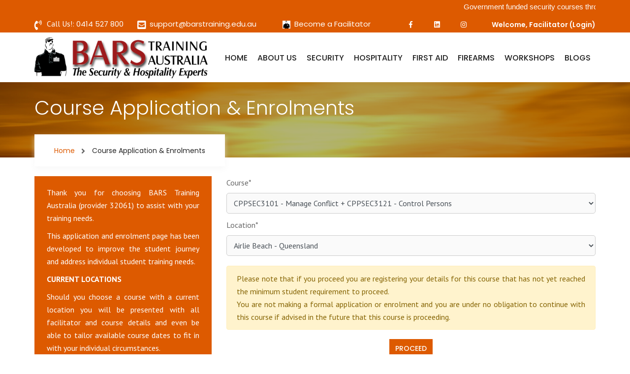

--- FILE ---
content_type: text/html; charset=UTF-8
request_url: https://www.barstraining.edu.au/course-application-enrolment/7-cppsec3101-+-cppsec3121/85-airlie-beach-queensland
body_size: 7403
content:
<!DOCTYPE html>
<html lang="en">

<head>
	<!-- Global site tag (gtag.js) - Google Analytics -->
	<script async src="https://www.googletagmanager.com/gtag/js?id=UA-55132712-1"></script>
	<script>
	  window.dataLayer = window.dataLayer || [];
	  function gtag(){dataLayer.push(arguments);}
	  gtag('js', new Date());
	  gtag('config', 'UA-55132712-1');
	</script>
<meta charset="utf-8">
<meta http-equiv="X-UA-Compatible" content="IE=edge">
<meta name="viewport" content="width=device-width, initial-scale=1, maximum-scale=5, user-scalable=yes">

<meta name="keywords" content="CPPSEC3101 - Manage Conflict + CPPSEC3121 - Control Persons Airlie Beach - Queensland, CPPSEC3101 - Manage Conflict + CPPSEC3121 - Control Persons Queensland,government approved CPPSEC3101 - Manage Conflict + CPPSEC3121 - Control Persons,BARS Training CPPSEC3101 - Manage Conflict + CPPSEC3121 - Control Persons,professional hospitality training Airlie Beach - Queensland" />
<meta name="description" content="Join our CPPSEC3101 - Manage Conflict + CPPSEC3121 - Control Persons in Airlie Beach - Queensland. Industry-recognized training, expert instructors, and government-approved certification with BARS Training. Start your security career with experienced trainers. Government funding available through Skills Assure." />
<meta name="Author" content="Garry OLIVER">
<link rel="canonical" href="https://www.barstraining.edu.au/course-application-enrolment/7-cppsec3101-+-cppsec3121/85-airlie-beach-queensland" />

<meta property="og:title" content="BARSTraining - Apply / Enrol for CPPSEC3101 - Manage Conflict + CPPSEC3121 - Control Persons in Airlie Beach - Queensland" />
<meta property="og:type" content="Education" />
<meta property="og:description" content="Join our CPPSEC3101 - Manage Conflict + CPPSEC3121 - Control Persons in Airlie Beach - Queensland. Industry-recognized training, expert instructors, and government-approved certification with BARS Training. Start your security career with experienced trainers. Government funding available through Skills Assure." />
<meta property="og:site_name" content="BARS Training Australia" />
<meta property="og:url" content="https://www.barstraining.edu.au" />
<meta property="og:image" content="https://www.barstraining.edu.au/images/logo-2.png" />

<title>BARSTraining - Apply / Enrol for CPPSEC3101 - Manage Conflict + CPPSEC3121 - Control Persons in Airlie Beach - Queensland</title>

<base href="https://www.barstraining.edu.au/" /><!-- Stylesheets -->
<link href="style/style.min.css" rel="stylesheet">
<link href="style/custom.min.css" rel="stylesheet">
<link href="style/responsive.min.css" rel="stylesheet">
<link rel="icon" href="images/favicon.ico" type="image/x-icon">
<base href="https://www.barstraining.edu.au/" /><!-- Organization schema -->
<script type="application/ld+json">
{
	"@context": "https://schema.org",
	"@type": "TrainingOrganization",
	"name": "BARS Training Australia",
	"url": "https://www.barstraining.edu.au",
	"logo": "https://www.barstraining.edu.au/images/logo-2.png",
	"address": {
		"@type": "PostalAddress",
		"streetAddress": "P.O Box 516",
		"addressLocality": "Runaway Bay",
		"addressRegion": "QLD",
		"postalCode": "4216",
		"addressCountry": "Australia"
	},
	"contactPoint": {
		"@type": "ContactPoint",
		"telephone": "+61-414-527-800",
		"contactType": "Customer Support",
		"areaServed": "AU"
	}
}
</script>

<script type="application/ld+json">
{
	"@context": "https://schema.org",
	"@type": "SiteNavigationElement",
	"name": ["Home","About Us","Security Courses - Full Courses","Security Courses - Short Courses","Hospitality Courses - Short Courses","First Aid - Short Courses","Firearms - Short Courses","Industry Workshops","Photo Gallery","Blog","FAQ","Terms &amp; Conditions","Conditions of Use","Disclaimer","Refund Policy","Privacy Policy","Contact Us","Our Team","Useful Links"],
	"url": ["https://www.barstraining.edu.au","https://www.barstraining.edu.au/bars-training-about-us-page","https://www.barstraining.edu.au/full-security-courses","https://www.barstraining.edu.au/short-security-courses","https://www.barstraining.edu.au/short-hospitality-courses","https://www.barstraining.edu.au/bars-training-first-aid-courses","https://www.barstraining.edu.au/short-firearms-courses","https://www.barstraining.edu.au/hospitality-courses-industry-workshops","https://www.barstraining.edu.au/bars-student-photo-gallery","https://www.barstraining.edu.au/security-industry-blogs","https://www.barstraining.edu.au/frequently-asked-questions","https://www.barstraining.edu.au/terms-conditions","https://www.barstraining.edu.au/conditions-of-use","https://www.barstraining.edu.au/bars-training-disclaimer","https://www.barstraining.edu.au/Bars-training-refund-policy","https://www.barstraining.edu.au/bars-training-privacy-policy","https://www.barstraining.edu.au/bars-training-contact-us","https://www.barstraining.edu.au/bars-training-trainers","https://www.barstraining.edu.au/bars-training-useful-links"]
}
</script>
	<script type="application/ld+json">
	{
		"@context": "https://schema.org",
		"@type": "Course",
		"name": "CPPSEC3101 - Manage Conflict + CPPSEC3121 - Control Persons - Airlie Beach - Queensland",
		"description": "CPPSEC3101 - Manage Conflict + CPPSEC3121 - Control Persons at Airlie Beach - Queensland",
		"provider": {
			"@type": "TrainingOrganization",
			"name": "BARS Training Australia"
			"url": "https://www.barstraining.edu.au/course-application-enrolment/7-cppsec3101-+-cppsec3121/85-airlie-beach-queensland"
		}
	}
	</script>
<script type="text/javascript" src="scripts/ajaxsublistgenerator.js"></script>
<script language="javascript">
function SelectLocation(obj) {
    getList(obj,'getLocation.php?source=course-application','LocationID');
    jQuery("#place").html('');
}

function getCourseCode(frm,post_url,divname) {
    var request_method = 'POST'; //get form GET/POST method
    var form_data = jQuery("#"+frm).serialize(); //Encode form elements for submission

    jQuery.ajax({
        url : post_url,
        type: request_method,
        data : form_data
    }).done(function(response){
        if(!divname) {
            divname = 'place';
        }
        jQuery("#"+divname).html(response);
    });
}

function ShowNextDates(nextprev) {
    getCourseCode('frm','getCourseCodesPublic.php?act='+nextprev);
}

function ShowNextPrevDay(nextprev, day) {
    var form_data = jQuery("#frm").serialize();
    jQuery.ajax({
        url : 'ajax_get_next_prev_available_date.php?act='+nextprev+'&day='+day,
        type: 'POST',
        data : form_data
    }).done(function(response){
        jQuery("#course_schedule").html(response);
    });
}

function SubmitCourseForm(action_name) {
    if(action_name == "print") {
        document.frm.action = "https://www.barstraining.edu.au/print-course-info";
        document.frm.target = "_blank";
    }
    else if(action_name == "email") {
        document.frm.action = "https://www.barstraining.edu.au/email-course-info";
        document.frm.target = "";
    }
    else if(action_name == "apply") {
        document.frm.action = "https://www.barstraining.edu.au/bars-training-application/GYJYEXCZOQ";
        document.frm.target = "";
    }
    else if(action_name == "enrol") {
        document.frm.action = "https://www.barstraining.edu.au/course-order";
        document.frm.target = "";
    }
    else if(action_name == "application_pool") {
        document.frm.action = "https://www.barstraining.edu.au/bars-training-application-pool/GYJYEXCZOQ";
        document.frm.target = "";
    }
    else if(action_name == "enrol_pool") {
        document.frm.action = "https://www.barstraining.edu.au/course-order-pending-location";
        document.frm.target = "";
    }
    else if(action_name == "quote") {
        document.frm.action = "https://www.barstraining.edu.au/email-course-quotation";
        document.frm.target = "";
    }
}

function ValidatePage() {
    if(document.getElementById('CourseMaterial1').checked == false && document.getElementById('CourseMaterial2').checked == false && document.getElementById('CourseMaterial3').checked == false && document.getElementById('CourseMaterial4').checked == false) {
      
        alert("Please Select Course Material");
        return false;
    } else {
        return true;
    }
}

function showMessage_1(day) {
    jQuery("#msg"+day).html('Please contact facilitator');
}
//Event.observe(window, 'load', createPickers);
</script>
</head>
<!-- page wrapper -->
<body class="boxed_wrapper">

<!-- Main Header -->
<header class="main-header header-style-two">
    <div class="header-top marqueemsg"><div class="container clearfix"><marquee><span style="font-size:12pt"><span style="font-family:Calibri,sans-serif"><span style="font-size:11.0pt">Government funded security courses throughout Queensland (including remote communities).&nbsp; &nbsp;* * * *&nbsp;&nbsp;<a href="https://www.barstraining.edu.au/course-application-enrolment/1-cert-ii-security-operations" style="color:#0563c1; text-decoration:underline">E N R O L&nbsp; &nbsp;N O W</a>&nbsp; * * * *&nbsp; &nbsp;View over 1700&nbsp;student photographs taken during training in over 44&nbsp;Queensland locations&nbsp; * * * * <a href="https://www.barstraining.edu.au/bars-student-photo-gallery" style="color:#0563c1; text-decoration:underline">V I E W&nbsp; &nbsp;G A L L E R Y</a>&nbsp; * * * *</span></span></span>
</marquee></div></div>
      <!-- header-top -->
    <div class="header-top">
        <div class="container clearfix">
            <div class="left-column">
                <ul class="clearfix">
                    <li class="upper-column">
                        <i class="fa fa-phone-volume"></i>
                        Call Us!: <a href="tel:0414527800 ">0414 527 800</a>
                    </li>
                    <li class="upper-column">
                        <i class="fa fa-envelope-square"></i>
                        <a href="mailto:support@barstraining.edu.au">support@barstraining.edu.au</a>
                    </li>
                    <li class="upper-column">
                        <img src="images/logotiny.png" alt="BARS Training">&nbsp;
                        <a href="https://www.barstraining.edu.au/facilitator-application">Become a Facilitator</a>
                    </li>
                </ul>
            </div>
            <div class="right-column clearfix">
                <ul class="social clearfix">
                    <li><a href="https://www.facebook.com/barstrainingaustralia" target="_blank" aria-label="Facebook"><i class="fab fa-facebook-f"></i></a></li>
                    <li><a href="https://www.linkedin.com/in/garry-oliver-4bbb132a" target="_blank" aria-label="LinkedIn"><i class="fab fa-linkedin"></i></a></li>
                    <li><a href="https://www.instagram.com/barstrainingaustralia" target="_blank" aria-label="Instagram"><i class="fab fa-instagram"></i></a></li>
                </ul>
                                <ul class="clearfix">
                    <li class="upper-column">
                        <a href="https://www.barstraining.edu.au/bars-training-login-page" class="upper-btn">Welcome, Facilitator (<span>Login</span>)</a>
                                            </li>
                </ul>
            </div>
        </div>
    </div><!-- header-top end -->
    <!-- header-bottom -->
    <div class="container">
        <div class="header-bottom">
            <div class="nav-outer clearfix">
                <div class="logo-outer">
                    <figure class="logo-box"><a href=""><img src="images/logo-2.png" alt="BarsTraining"></a></figure>
                </div>
                <div class="menu-area clearfix">
                    <nav class="main-menu navbar-expand-lg">
                        <div class="navbar-header">
                            <!-- Toggle Button -->      
                            <button type="button" class="navbar-toggle" data-toggle="collapse" data-target=".navbar-collapse">
                            <span class="icon-bar"></span>
                            <span class="icon-bar"></span>
                            <span class="icon-bar"></span>
                            </button>
                        </div>
                        <div class="navbar-collapse collapse clearfix">
                            <ul class="navigation clearfix">
                                <li class="current"><a href="">Home</a></li>
                                <li><a href="https://www.barstraining.edu.au/bars-training-about-us-page">About Us</a></li>
                                <li class="dropdown"><a href="#">Security</a><ul><li><a href="https://www.barstraining.edu.au/full-security-courses">Full Courses</a></li><li><a href="https://www.barstraining.edu.au/short-security-courses">Short Courses</a></li></ul></li><li class="dropdown"><a href="#">Hospitality</a><ul><li><a href="https://www.barstraining.edu.au/short-hospitality-courses">Short Courses</a></li></ul></li><li class="dropdown"><a href="#">First Aid</a><ul><li><a href="https://www.barstraining.edu.au/bars-training-first-aid-courses">Short Courses</a></li></ul></li><li class="dropdown"><a href="#">Firearms</a><ul><li><a href="https://www.barstraining.edu.au/short-firearms-courses">Short Courses</a></li></ul></li><li><a href="https://www.barstraining.edu.au/hospitality-courses-industry-workshops">Workshops</a>                                <li><a href="https://www.barstraining.edu.au/security-industry-blogs">Blogs</a></li> 
                            </ul>
                        </div>
                    </nav>
                  
                </div>
            </div>
        </div>
    </div><!-- header-bottom end -->

    <!--Sticky Header-->
    <div class="sticky-header">
        <div class="container clearfix">
            <figure class="logo-box"><a href=""><img src="images/small-logo.png" alt="BarsTraining"></a></figure>
            <div class="menu-area">
                <nav class="main-menu navbar-expand-lg">
                    <div class="navbar-header">
                        <!-- Toggle Button -->      
                        <button type="button" class="navbar-toggle" data-toggle="collapse" data-target=".navbar-collapse">
                        <span class="icon-bar"></span>
                        <span class="icon-bar"></span>
                        <span class="icon-bar"></span>
                        </button>
                    </div>
                    <div class="navbar-collapse collapse clearfix">
                        <ul class="navigation clearfix">
                            <li class="current"><a href="">Home</a></li>
                            <li><a href="https://www.barstraining.edu.au/bars-training-about-us-page">About Us</a></li>
                            <li class="dropdown"><a href="#">Security</a><ul><li><a href="https://www.barstraining.edu.au/full-security-courses">Full Courses</a></li><li><a href="https://www.barstraining.edu.au/short-security-courses">Short Courses</a></li></ul></li><li class="dropdown"><a href="#">Hospitality</a><ul><li><a href="https://www.barstraining.edu.au/short-hospitality-courses">Short Courses</a></li></ul></li><li class="dropdown"><a href="#">First Aid</a><ul><li><a href="https://www.barstraining.edu.au/bars-training-first-aid-courses">Short Courses</a></li></ul></li><li class="dropdown"><a href="#">Firearms</a><ul><li><a href="https://www.barstraining.edu.au/short-firearms-courses">Short Courses</a></li></ul></li><li><a href="https://www.barstraining.edu.au/hospitality-courses-industry-workshops">Workshops</a>                            <li><a href="https://www.barstraining.edu.au/security-industry-blogs">Blogs</a></li> 
                        </ul>
                    </div>
                </nav>
            </div>
        </div>
    </div><!-- sticky-header end -->
</header>
<!-- End Main Header -->
<!-- page-title -->
<section class="page-title" style="background-image: url(images/background/page-title.jpg);">
    <div class="container">
        <div class="content-box">
            <h1 class="title">Course Application & Enrolments</h1>
            <ul class="bread-crumb">
                <li><a href="https://www.barstraining.edu.au">Home</a></li>
                                  <li>Course Application & Enrolments</li>
                            </ul>
        </div>
    </div>
</section>
<!-- page-title end -->
<!-- jequery plugins -->
<script src="js/jquery.js"></script><!-- contact-section -->
<section class="contact-section sec-pad" style="padding-top: 20px">
<form method="post" id="frm" name="frm" onsubmit="return ValidatePage();">
    <div class="container">
        <div class="title-box centred">
            <div class="title"><span></span></div>
        </div>
        <div class="row">
            <div class="col-lg-4 col-md-12 col-sm-12 contact-column">
                <div class="contact-info">
                    <div class="info-box">
                        <div class="single-info">
                            <div class="text" style="text-align: justify;">
                                <p>Thank you for choosing BARS Training Australia (provider 32061) to assist with your training needs.</p>
                                <p>This application and enrolment page has been developed to improve the student journey and address individual student training needs.</p>

                                <p><b>CURRENT LOCATIONS</b></p>
                                <p>Should you choose a course with a current location you will be presented with all facilitator and course details and even be able to tailor available course dates to fit in with your individual circumstances.</p>

                                <p><b>PENDING LOCATIONS</b></p>
                                <p>Should you choose a course with a pending location you will be asked to register your details for this course being developed in that location.  These courses have not yet reached the minimum student requirements necessary for roleplay activities.</p>
                                <p>This is NOT a formal application or enrolment and you are under no obligation to continue with the course once you have been advised that the course will now proceed.</p>

                                <p><b>GROUP BOOKINGS</b></p>
                                <p>Should you wish to make a group booking or inquire about group discounts please  <a href="https://www.barstraining.edu.au/bars-training-contact-us" target="_blank">click here</a></p>
                            </div>
                        </div>
                    </div>
                </div>
            </div>
            <div class="col-lg-8 col-md-12 col-sm-12 form-column">
                <div class="contact-form-area">
                    <form method="post" action="https://www.barstraining.edu.au/bars-training-contact-us" id="contact-form">
                        <div class="row">
                            <div class="form-group col-lg-12 col-md-6 col-sm-12">
                                <label>Course*</label>
                                                                   <select name="CourseID" id="CourseID" onChange="SelectLocation(this);" class="form-control" required>
                                    <option value="" >-- Course Title --</option>
                                                                        <option  value="1">
                                    CPP20218 - Cert II Security Operations                                    </option>
                                                                        <option  value="12">
                                    CPP31318 - Certificate III in Security Operations                                    </option>
                                                                        <option  value="13">
                                    Crowd Control QLD Refresher (3 Units)                                    </option>
                                                                        <option Selected value="7">
                                    CPPSEC3101 - Manage Conflict + CPPSEC3121 - Control Persons                                    </option>
                                                                        <option  value="5">
                                    CPPSEC3101 - Manage Conflict ONLY                                    </option>
                                                                        <option  value="6">
                                    CPPSEC3121 - Control Persons ONLY                                    </option>
                                                                        <option  value="11">
                                    Face-To-Face - Responsible Management of Licensed Venues                                    </option>
                                                                        <option  value="17">
                                    ONLINE- Responsible Management of Licensed Venues                                    </option>
                                                                        <option  value="14">
                                    HLTAID014 - Provide advanced first aid                                    </option>
                                                                        <option  value="23">
                                    HLTAID011 - Provide First Aid + HLTAID009 Provide CPR                                    </option>
                                                                        <option  value="22">
                                    HLTAID009 - Provide Cardiopulmonary Resuscitation                                    </option>
                                                                        <option  value="9">
                                    HLTPAT005 - Collect Specimens for Drug of Abuse Testing                                    </option>
                                                                        <option  value="10">
                                    SITHGAM022 - Provide Responsible Gambling Services                                    </option>
                                                                        <option  value="15">
                                    Armed Robbery Awareness Program                                    </option>
                                                                        <option  value="16">
                                    Cash-in-Transit (CPPSEC3118 + CPPSEC3119 + CPPSEC3120)                                    </option>
                                                                        <option  value="28">
                                    Security Guard Weapons Course - Queensland                                    </option>
                                                                        <option  value="29">
                                    Security Guard Safety Requalification Course                                    </option>
                                                                        <option  value="27">
                                    Category A,B & H - 11029NAT Course in Firearm Safety (Approved for Firearms Licensing in Queensland)                                    </option>
                                                                        <option  value="21">
                                    Category A and B - 11029NAT Course in Firearms Safety (Approved for Firearms Licensing in Queensland)                                    </option>
                                                                        <option  value="26">
                                    SITHFAB021 - Provide Responsible Service of Alcohol                                    </option>
                                                                       </select>
                                                            </div>
                            <div class="form-group col-lg-12 col-md-12 col-sm-12">
                                <label>Location*</label>
                                <select name="LocationID" id="LocationID" class="form-control" onChange="getCourseCode('frm','getCourseCodesPublic.php');">
                                  <option value="" >-- Course Location --</option>
                                  <optgroup label="Current Locations">                                        <option  value="53">
                                        Cairns City - Queensland                                        </option>
                                                                                <option  value="83">
                                        Gladstone - Queensland                                        </option>
                                                                                <option  value="24">
                                        Gold Coast - Queensland                                        </option>
                                                                                <option  value="99">
                                        Ipswich - Queensland                                        </option>
                                                                                <option  value="69">
                                        Mackay - Queensland                                        </option>
                                                                                <option  value="94">
                                        Mount Isa - Queensland                                         </option>
                                                                                <option  value="58">
                                        Rockhampton - Queensland                                        </option>
                                                                                <option  value="5">
                                        Toowoomba - Queensland                                        </option>
                                                                                <option  value="41">
                                        Townsville City - Queensland                                        </option>
                                                                                <option  value="50">
                                        Weipa - Queensland                                        </option>
                                        </optgroup><optgroup label="Pending Locations">                                            <option Selected value="85">
                                            Airlie Beach - Queensland                                            </option>
                                                                                    <option  value="46">
                                            Bundaberg - Queensland                                            </option>
                                                                                    <option  value="64">
                                            Cherbourg - Queensland                                            </option>
                                                                                    <option  value="95">
                                            Hervey Bay - QLD                                            </option>
                                                                                    <option  value="39">
                                            Kowanyama - Queensland                                            </option>
                                                                                    <option  value="42">
                                            Lockhart River - Queensland                                            </option>
                                                                                    <option  value="81">
                                            Murray Island - Queensland                                            </option>
                                                                                    <option  value="89">
                                            Pormpuraaw - Queensland                                            </option>
                                                                                    <option  value="65">
                                            Sunshine Coast - Queensland                                            </option>
                                                                                    <option  value="26">
                                            Thursday Island - Queensland                                            </option>
                                                                                    <option  value="87">
                                            Yeppoon - Queensland                                            </option>
                                                                              <option  value="999">
                                        Location Not Listed
                                      </option>
                                      </optgroup>                                </select>
                            </div>
                            <div class="col-lg-12 col-md-12 col-sm-12 form-column">
                                <div class="contact-form-area">
                                    <div class="row" id="place">
                                                                        </div>
                                </div>
                            </div>
                        </div>
                    </form>
                </div>
            </div>
        </div>
    </div>
</form>
</section>
    <script>getCourseCode('frm','getCourseCodesPublic.php');</script>
    <!-- footer-section -->
    <footer class="main-footer">
        <div class="footer-top">
            <div class="container">
                <div class="row">
                    <div class="col-lg-3 col-md-6 col-sm-12 footer-column">
                        <div class="logo-widget footer-widget">
                            <figure class="footer-logo"><a href="https://www.barstraining.edu.au"><img src="images/bars_man.png" loading="lazy" width="80" alt="BarsTraining"></a></figure>
                            <div class="text">BARS Training Australia is comprised of a multidisciplinary team of committed, professional trainers and consultants that utilise a wide range of experience to serve the Queensland security and hospitality industries.</div>
                        </div>
                    </div>
                    <div class="col-lg-3 col-md-6 col-sm-12 footer-column">
                        <div class="service-widget footer-widget">
                            <div class="footer-title"><h4>Contact Us</h4></div>
                            <ul class="info-box">
                                <li>BARS Training Australia</li>
                                <li>Phone: <a href="tel:0414527800">0414 527 800</a></li>
                                <li>Email: <a href="mailto:support@barstraining.edu.au">support@barstraining.edu.au</a></li>
                                <li>Web: <a href="https://www.barstraining.edu.au">www.barstraining.edu.au</a></li>
                            </ul>
                            <div class="address">PO Box 516, Runway Bay QLD 4216</div>
                        </div>
                    </div>

                                        <div class="col-lg-4 col-md-6 col-sm-12 footer-column">
                        <div class="service-widget footer-widget">
                            <div class="footer-title"><h4>Useful Links</h4></div>
                            <ul class="service-list">
                                <li><a href="https://www.barstraining.edu.au/bars-training-about-us-page">About Us</a></li>
                                <li><a href="https://www.barstraining.edu.au/bars-training-trainers">Our Team</a></li>
                                <li><a href="https://www.barstraining.edu.au/bars-training-contact-us">Contact Us</a></li>
                                <li><a href="https://www.barstraining.edu.au/frequently-asked-questions">Frequently Asked Questions</a></li>
                                <li><a href="https://www.business.qld.gov.au/industries/hospitality-tourism-sport/liquor-gaming" target="_blank">Office of Liquor & Gaming (Qld)</a></li><li><a href="https://www.qld.gov.au/law/fair-trading" target="_blank">Office of Fair Trading (Qld)</a></li><li><a href="https://training.gov.au/organisation/details/c4133ce2-178c-47ed-a1ef-c5568e575814/summary" target="_blank">BARS Scope of Registration</a></li>                                <li><a href="https://www.bouncerbuddy.com" target="_blank">Specialist Products &amp; Stationery Supplies</a></li>
                            </ul>
                        </div>
                    </div>
          
                    <div class="col-lg-2 col-md-6 col-sm-12 footer-column">
                        <div class="newsletter-widget footer-widget">
                            <!-- <div class="footer-title">&nbsp;</div> -->
                            <div class="text"><img src="images/SkillsAssure.png" loading="lazy" alt="Skills Assure" /></div> 
                            <div class="text"><img src="images/paypal-card.jpg" loading="lazy" alt="Paypal" /></div> 
                            <div class="newsletter-form"><p></p>
                                <a href="http://www.instantssl.com">
     <img src="https://www.barstraining.edu.au/images/comodo_secure_100x85_transp.png" loading="lazy" alt="SSL Certificate" width="100" height="85"><br> SSL Certificate</a><p></p>
                            </div>
                            <ul class="footer-social clearfix">
                                <li><a href="https://www.facebook.com/barstrainingaustralia" target="_blank" aria-label="Facebook"><i class="fab fa-facebook-f"></i></a></li>
                                <li><a href="https://www.instagram.com/barstrainingaustralia" target="_blank"><i class="fab fa-instagram" aria-label="Instagram"></i></a></li>
                                <li><a href="https://www.linkedin.com/in/garry-oliver-4bbb132a" target="_blank"><i class="fab fa-linkedin" aria-label="LinkedIn"></i></a></li>
                            </ul>
                        </div>
                    </div>
                </div>
            </div>
        </div>
        <div class="footer-bottom centred">
            <div class="container">
                <div class="copyright"> <a href="https://www.barstraining.edu.au/bars-training-disclaimer">Disclaimer</a> | <a href="https://www.barstraining.edu.au/Bars-training-refund-policy">Refund Policy</a> | <a href="https://www.barstraining.edu.au/terms-conditions">Terms &amp; Conditions</a> | <a href="https://www.barstraining.edu.au/bars-training-privacy-policy">Privacy Policy</a> | <a href="https://www.barstraining.edu.au/career-start">Career Start</a> | <a href="https://www.barstraining.edu.au/bars-training-audit-history">Audit</a> | <a href="https://www.barstraining.edu.au/conditions-of-use">Condition of Use</a>
                </div>
            </div>
        </div>
    </footer>
    <!-- footer-section end -->
<!--Scroll to top-->
<!-- <button class="scroll-top scroll-to-target" data-target="html" aria-label="ToTheTop">
    <span class="fa fa-arrow-up"></span>
</button> -->
<div id="popupdiv1" class="white_content">
    <div id="modal_container1"></div>
</div>
<div id="fade" class="black_overlay"></div>

<script src="js/popper.min.js"></script>
<script src="js/bootstrap.min.js"></script>
<script src="js/owl.carousel.min.js"></script>
<script src="js/wow.js"></script>
<script src="js/validation.js"></script>
<script src="js/isotope.js"></script>
<script src="js/html5lightbox/html5lightbox.js"></script>
<script src="js/jquery-ui.js"></script>
<script src="js/jquery.appear.js"></script>
<script src="js/jquery.countTo.js"></script>
<!-- map script -->
<!-- <script src="https://maps.googleapis.com/maps/api/js?key=AIzaSyBevTAR-V2fDy9gQsQn1xNHBPH2D36kck0"></script>
<script src="js/gmaps.js"></script>
<script src="js/map-helper.js"></script>
 --><!-- main-js -->
<script src="js/script.js"></script>

<!-- Date Picker --> 
<script src="js/gijgo.min.js" type="text/javascript"></script>
<link href="https://unpkg.com/gijgo@1.9.13/css/gijgo.min.css" rel="stylesheet" type="text/css" />
<script>
    $('#datepicker').datepicker({
        uiLibrary: 'bootstrap4'
    });

    $('[data-toggle="tooltip"]').tooltip();

    $(".custom-file-input").on("change", function() {
        var fileName = $(this).val().split("\\").pop();
        $(this).siblings(".custom-file-label").addClass("selected").html(fileName);
    });
</script> 
<!-- End Date Picker --> 

<script type="text/javascript">
$(document).ready(function() {
  $("#frm").validate({
    rules: {
      name : {
        required: true,
        minlength: 3
      },
      email: {
        required: true,
        email: true
      },
    }
  });
});
</script>
<script type="text/javascript">
function OpenModalWindow(url,width,height,popupdivid,modalcontainerid)
{
  // Do not change
  if(popupdivid) {
     var divid = popupdivid;
     var modalid = modalcontainerid;
  } else {
     var divid = 'popupdiv';
     var modalid = 'modal_container';
  }

  document.getElementById('fade').style.display = 'block';
  var popupdiv = document.getElementById(divid);
  popupdiv.style.width = width+"px";
  popupdiv.style.height = height+"px";
  popupdiv.style.margin = "-"+(height/2)+"px 0 0 -"+(width/2)+"px";
  ///////////////////////////////

  if(divid == 'popupdiv') {
        width = width - 30;
  }

  var modalcontainer = document.getElementById(modalid);
  modalcontainer.innerHTML = "<iframe id='popupiframe' width='"+(width)+"' height='"+(height)+"' frameborder='0' scrolling='yes' allowtransparency='true' src='" + url + "'>&lt/iframe>";
  popupdiv.style.display = 'block';
}

function HideLoading(divid)
{
  document.getElementById('fade').style.display='none'
  if(divid) {
        document.getElementById(divid).style.display='none';
  }
  document.getElementById('modal_container').innerHTML = "";
}
</script>
</body><!-- End of .page_wrapper -->
</html>


--- FILE ---
content_type: text/html; charset=UTF-8
request_url: https://www.barstraining.edu.au/getCourseCodesPublic.php
body_size: 154
content:
  <div class="col-lg-12 col-md-12 col-sm-12 padt10">
    <p class="justify alert alert-warning">
      Please note that if you proceed you are registering your details for this course that has not yet reached the minimum student requirement to proceed.<br>
      You are not making a formal application or enrolment and you are under no obligation to continue with this course if advised in the future that this course is proceeding.
    </p>
  </div>
  <div class="form-group col-lg-12 col-md-12 col-sm-12" align="center">
    <button name="submitapply" type="submit" onclick="SubmitCourseForm('enrol_pool');">Proceed</button>
  </div>
  

--- FILE ---
content_type: text/css
request_url: https://www.barstraining.edu.au/style/style.min.css
body_size: 8507
content:
@import url(https://fonts.googleapis.com/css?family=PT+Sans:400,400i,700,700i);@import url(https://fonts.googleapis.com/css?family=Poppins:300,300i,400,400i,500,500i,600,600i,700,700i,800,800i,900,900i);@import url(font-awesome-all.css);@import url(flaticon.css);@import url(owl.css);@import url(bootstrap.css);@import url(jquery.fancybox.min.css);@import url(animate.css);@import url(jquery-ui.css);*{margin:0;padding:0;border:none;outline:0}body{font-size:16px;color:#666;line-height:26px;font-weight:400;background:#fff;font-family:'PT Sans',sans-serif;background-size:cover;background-repeat:no-repeat;background-position:center top;-webkit-font-smoothing:antialiased}@media (min-width:1200px){.container{max-width:1170px;padding:0 15px}}.container-fluid{padding:0}.auto-container{position:static;max-width:1200px;padding:0 15px;margin:0 auto}.small-container{max-width:680px;margin:0 auto}.boxed_wrapper{position:relative;overflow-x:hidden;margin:0 auto;width:100%;min-width:300px}a{text-decoration:none;position:relative;font-size:15px;font-family:Poppins,sans-serif;line-height:26px;font-weight:400;cursor:pointer;color:#999;transition:all .5s ease}a:hover{text-decoration:none;outline:0;color:#dd5a00}button,input,select,textarea{font-family:'PT Sans',sans-serif;font-weight:400;font-size:16px;color:#666}li,ul{list-style:none;padding:0;margin:0}input{transition:all .5s ease}button:focus,input:focus,textarea:focus{outline:0;box-shadow:none;transition:all .5s ease}p{position:relative;font-size:16px;font-family:'PT Sans',sans-serif;line-height:26px;font-weight:400;color:#666;margin-bottom:10px;font-style:normal;transition:all .5s ease}h1,h2,h3,h4,h5,h6{position:relative;font-family:Poppins,sans-serif;font-weight:300;margin-bottom:0;color:#222;transition:all .5s ease}h1 a,h2 a,h3 a,h4 a,h5 a,h6 a{position:relative;font-family:Poppins,sans-serif;font-weight:300;margin-bottom:0;color:#222;transition:all .5s ease}h2{font-size:36px;line-height:44px}h3{font-size:20px;line-height:30px;font-weight:600}h4{font-size:18px;line-height:28px;font-weight:600}h5{font-size:16px;line-height:26px;font-weight:500}h3 a{font-size:20px;line-height:30px;font-weight:600}h4 a{font-size:18px;line-height:28px;font-weight:600}h5 a{font-size:16px;line-height:26px;font-weight:500}h3 a:hover,h4 a:hover,h5 a:hover{color:#dd5a00}.centred{text-align:center}.pull-left{float:left}.pull-right{float:right}img{display:inline-block;max-width:100%;height:auto}figure{margin:0}@keyframes pulse{50%{box-shadow:0 0 0 5px rgba(18,128,180,.25),0 0 0 20px rgba(18,128,180,.4)}}.btn-style-one{position:relative;display:inline-block;font-size:16px;font-family:Poppins,sans-serif;padding:15px 22px;background:0 0;color:#fff;font-weight:600;border:2px solid #fff;text-align:center;text-transform:uppercase;transition:all .3s ease;cursor:pointer;text-align:center;z-index:1}.btn-style-one:hover{background:#dd5a00;color:#fff;border:2px solid #dd5a00}.btn-style-two{position:relative;display:inline-block;font-size:14px;font-family:Poppins,sans-serif;padding:12px 32px;background:#dd5a00;color:#fff;font-weight:400;text-align:center;text-transform:capitalize;transition:all .3s ease;cursor:pointer;text-align:center;z-index:1}.btn-style-two:hover{background:#222;color:#fff}.gray-bg{background:#f7f7f7}.pagination{position:relative;display:block}.pagination li{display:inline-block;margin:0 2px}.pagination li a{position:relative;display:inline-block;font-size:16px;font-family:Poppins,sans-serif;height:50px;font-weight:600;width:50px;line-height:50px;text-align:center;border:1px solid #ccc;color:#666;transition:all .5s ease}.pagination li a.active,.pagination li a:hover{background:#dd5a00;border:1px solid #dd5a00;color:#fff}.sec-pad{padding:25px 0}.preloader{position:fixed;left:0;top:0;height:100%;width:100%;z-index:999999;background-color:#fff;background-position:center center;background-repeat:no-repeat;background-image:url(../images/icons/preloader.gif)}.scroll-top{width:55px;height:55px;line-height:55px;position:fixed;bottom:105%;right:50px;font-size:16px;border-radius:50%;z-index:99;color:#fff;text-align:center;cursor:pointer;background:#dd5a00;transition:1s ease;-webkit-animation:pulse 3s infinite;-o-animation:pulse 3s infinite;animation:pulse 3s infinite}.scroll-top.open{bottom:30px}.scroll-top span{color:#fff}.scroll-top:after{position:absolute;z-index:-1;content:'';top:100%;left:5%;height:10px;width:90%;opacity:1;background:-webkit-radial-gradient(center,ellipse,rgba(161,29,33,.25) 0,rgba(161,29,33,0) 80%);background:-webkit-radial-gradient(center ellipse,rgba(161,29,33,.25) 0,rgba(161,29,33,0) 80%);background:radial-gradient(ellipse at center,rgba(161,29,33,.25) 0,rgba(161,29,33,0) 80%)}.sec-title h2{position:relative;text-transform:uppercase;padding-top:31px;line-height:39px}.title-text{position:relative;font-size:14px;font-family:Poppins,sans-serif;font-weight:400;text-transform:uppercase}.white-coller{color:#fff}.main-header{position:relative;left:0;top:0;z-index:999;width:100%;transition:all .5s ease;-moz-transition:all .5s ease;-webkit-transition:all .5s ease;-ms-transition:all .5s ease;-o-transition:all .5s ease}.sticky-header{position:fixed;opacity:0;visibility:hidden;background:#fff;left:0;top:0;border-bottom:1px solid #e0e0e0;width:100%;z-index:0;transition:all .5s ease;-moz-transition:all .5s ease;-webkit-transition:all .5s ease;-ms-transition:all .5s ease;-o-transition:all .5s ease}.fixed-header .sticky-header{z-index:999;opacity:1;visibility:visible;-ms-animation-name:fadeInDown;-moz-animation-name:fadeInDown;-op-animation-name:fadeInDown;-webkit-animation-name:fadeInDown;animation-name:fadeInDown;-ms-animation-duration:.5s;-moz-animation-duration:.5s;-op-animation-duration:.5s;-webkit-animation-duration:.5s;animation-duration:.5s;-ms-animation-timing-function:linear;-moz-animation-timing-function:linear;-op-animation-timing-function:linear;-webkit-animation-timing-function:linear;animation-timing-function:linear;-ms-animation-iteration-count:1;-moz-animation-iteration-count:1;-op-animation-iteration-count:1;-webkit-animation-iteration-count:1;animation-iteration-count:1}.main-header .header-top{position:relative;background:#fff;width:100%;box-shadow:0 0 100px 40px #000}.main-header .header-top .top-left{position:relative;float:left}.main-header .header-top .social li{position:relative;float:left;margin-right:4px}.main-header .header-top .social li:last-child{margin-right:0}.main-header .header-top .social li a{position:relative;display:inline-block;font-size:14px;height:32px;width:50px;line-height:32px;background:0 0;color:#fff;text-align:center}.main-header .header-top .social li a:hover{background:#1f1f1f;color:#fff}.main-header .header-top .top-right{position:relative;float:right}.main-header .header-top .top-right li{position:relative;float:left;padding:0 0 0 25px;margin:15px 28px 0 0;font-size:16px;color:#222;font-weight:400}.main-header .header-top .top-right li a{font-weight:700;color:#222}.main-header .header-top .top-right li a:hover{color:#dd5a00}.main-header .header-top .top-right li:nth-child(2) a{font-weight:400}.main-header .header-top .top-right li i{position:absolute;left:0;top:6px;font-size:20px}.main-header .header-top a{color: #ffffff;}.main-header .header-top li a.upper-btn{position:relative;display:inline-block;font-size:14px;font-weight:600;color:#fff;padding:4px 0 4px 28px;line-height:24px;text-align:right}.main-header .header-top li a.upper-btn:hover span{text-decoration: underline}.main-header .header-top .top-right li:last-child{padding:0;margin:0}.header-bottom{position:relative;background:0 0;left:0;bottom:0;width:100%}.header-bottom .nav-outer{position:absolute;left:0;top:0;width:100%;padding:26px 0 0 0}.header-bottom .logo-outer{position:relative;float:left;padding:28px 0 18px 0}.header-bottom .menu-area{position:relative;float:right}.header-bottom .outer-box{position:relative;padding:29px 5px 0 2px;float:left}.header-bottom .outer-box .search-outer{position:relative;display:inline-block}.main-menu{position:relative;display:block;float:left}.main-menu .navbar-collapse{padding:0}.main-menu .navigation>li{position:relative;float:left;margin:0 10px}.main-header .menu-column{padding:0}.main-menu .navigation>li>a{position:relative;display:block;font-size:16px;font-family:Poppins,sans-serif;color:#fff;line-height:26px;font-weight:500;opacity:1;text-transform:uppercase;padding:31px 0 29px 0;transition:all .5s ease;-moz-transition:all .5s ease;-webkit-transition:all .5s ease;-ms-transition:all .5s ease;-o-transition:all .5s ease}.main-menu .navigation>li>ul{position:absolute;left:0;top:100%;width:250px;z-index:100;display:none;background:#fff;border-top:3px solid #dd5a00;box-shadow:0 0 10px rgba(0,0,0,.1)}.main-menu .navigation>li>ul>li{position:relative;width:100%;padding:7px 30px;border-bottom:1px solid #e5e5e5;transition:all .5s ease}.main-menu .navigation>li>ul>li:last-child{border-bottom:none}.main-menu .navigation>li>ul>li>a{position:relative;display:block;font-family:Poppins,sans-serif;padding:6px 0;line-height:24px;font-size:15px;color:#222;font-weight:400;text-align:left;text-transform:uppercase;transition:all .5s ease;-moz-transition:all .5s ease;-webkit-transition:all .5s ease;-ms-transition:all .5s ease;-o-transition:all .5s ease}.main-menu .navigation>li>ul>li:hover{background:#dd5a00;border-bottom:1px solid #dd5a00}.main-menu .navigation>li>ul>li:hover a{color:#fff}.main-menu .navigation>li>ul>li:last-child:hover{border-bottom:none}.main-menu .navigation>li.dropdown:hover>ul{visibility:visible;opacity:1}.main-menu .navbar-collapse>ul li.dropdown .dropdown-btn{position:absolute;right:0;top:0;font-size:18px;border-left:1px solid rgba(255,255,255,.1);color:#fff;width:50px;height:47px;line-height:47px;text-align:center;cursor:pointer;z-index:5;display:none}.navbar-header{display:none}.main-menu .navigation>li>ul>li>ul{position:absolute;left:100%;top:0;width:230px;z-index:100;display:none;padding:0 0;background-color:#fff;border-top:3px solid #dd5a00;-webkit-box-shadow:2px 2px 5px 1px rgba(0,0,0,.05),-2px 0 5px 1px rgba(0,0,0,.05);-ms-box-shadow:2px 2px 5px 1px rgba(0,0,0,.05),-2px 0 5px 1px rgba(0,0,0,.05);-o-box-shadow:2px 2px 5px 1px rgba(0,0,0,.05),-2px 0 5px 1px rgba(0,0,0,.05);-moz-box-shadow:2px 2px 5px 1px rgba(0,0,0,.05),-2px 0 5px 1px rgba(0,0,0,.05);box-shadow:2px 2px 5px 1px rgba(0,0,0,.05),-2px 0 5px 1px rgba(0,0,0,.05)}.main-menu .navigation li>ul>li.dropdown:hover>ul{visibility:visible;opacity:1;top:0;margin:0}.main-menu .navigation>li>ul>li>ul>li{position:relative;width:100%;margin:0;border-bottom:1px solid #e5e5e5}.main-menu .navigation>li>ul>li>ul>li:last-child{border-bottom:none}.main-menu .navigation>li>ul>li>ul>li>a{position:relative;display:block;padding:10px 18px;line-height:24px;font-weight:400;font-family:Poppins,sans-serif;font-size:15px;text-transform:uppercase;color:#222!important;transition:all .5s ease;-moz-transition:all .5s ease;-webkit-transition:all .5s ease;-ms-transition:all .5s ease;-o-transition:all .5s ease}.main-menu .navigation>li>ul>li>ul>li:hover>a{color:#fff!important;background:#dd5a00}.main-menu .navigation>li>ul>li.dropdown>a:after{position:absolute;content:"\f105";font-size:16px;color:#222;top:6px;right:-12px;font-family:'Font Awesome 5 Free';font-weight:600;cursor:pointer;transition:all .5s ease}.main-menu .navigation>li>ul>li.dropdown:hover>a:after{color:#fff}.main-header .search-box-area{position:relative;left:4px}.search-box-area .search-toggle i:before{position:relative;font-size:18px;color:#fff;margin:0;cursor:pointer;transition:all .5s ease}.search-box-area .search-box{opacity:0;position:absolute;background:#fff;padding:15px 20px 20px 20px;border-top:3px solid #e5e5e5;box-shadow:0 1px 1px 0 #ccc;right:0;top:61px;visibility:hidden;z-index:9}.search-box-area .form-group{position:relative;margin-bottom:0}.search-box-area .form-group button{position:absolute;top:2px;right:0;width:46px;height:46px;color:#fff;background:#dd5a00;cursor:pointer;border:none;z-index:10}.header-top .top-right .right-content .search-box-area .form-group i:before{margin:0}.search-box-area input[type=search]{width:250px;height:50px;border:2px solid #dd5a00;padding:10px 60px 10px 20px;z-index:9;margin-bottom:0}.search-box.now-visible{top:61px;right:0;opacity:1;visibility:visible;z-index:9}.sticky-header .main-menu .navigation>li{margin:0}.sticky-header .main-menu .navigation>li>a{padding:14px 30px 16px 30px}.sticky-header .main-menu .navigation>li>a{color:#222}.sticky-header .main-menu .navigation>li.current>a,.sticky-header .main-menu .navigation>li:hover>a{background:#dd5a00;color:#fff}.sticky-header .logo-box{position:relative;float:left;margin-top:10px}.sticky-header .menu-area{position:relative;float:right}.main-slider{position:relative}.main-slider .slide{position:relative;padding:12% 0 10% 0;background-size:100%;background-repeat:no-repeat;background-position:center center}.main-slider .slide:before{position:absolute;content:'';background:rgba(0,0,0,.1);width:100%;height:100%;left:0;top:0}.main-slider h1{position:relative;font-size:48px;font-family:Poppins,sans-serif;line-height:55px;color:#fff;font-weight:500;opacity:0;margin-bottom:14px;-webkit-transition:all 1s ease;-moz-transition:all .1s ease;-ms-transition:all 1s ease;-o-transition:all 1s ease;transition:all 1s ease;-webkit-transform:translateY(50px);-moz-transform:translateY(50px);-ms-transform:translateY(50px);-o-transform:translateY(50px);transform:translateY(50px)}.main-slider .active h1{opacity:1;-webkit-transform:translateY(0);-moz-transform:translateY(0);-ms-transform:translateY(0);-o-transform:translateY(0);transform:translateY(0);transition-delay:1s;font-size:3vw}.main-slider .text{position:relative;font-size:1.5vw;font-family:Poppins,sans-serif;line-height:34px;font-weight:300;color:#fff;margin-bottom:36px;opacity:0;-webkit-transition:all 1s ease;-moz-transition:all .1s ease;-ms-transition:all 1s ease;-o-transition:all 1s ease;transition:all 1s ease;-webkit-transform:translateY(50px);-moz-transform:translateY(50px);-ms-transform:translateY(50px);-o-transform:translateY(50px);transform:translateY(50px)}.main-slider .active .text{opacity:1;-webkit-transform:translateY(0);-moz-transform:translateY(0);-ms-transform:translateY(0);-o-transform:translateY(0);transform:translateY(0);transition-delay:1.3s}.main-slider .slider-btn{opacity:0;-webkit-transition:all 1s ease;-moz-transition:all .1s ease;-ms-transition:all 1s ease;-o-transition:all 1s ease;transition:all 1s ease;-webkit-transform:translateY(50px);-moz-transform:translateY(50px);-ms-transform:translateY(50px);-o-transform:translateY(50px);transform:translateY(50px)}.main-slider .active .slider-btn{opacity:1;-webkit-transform:translateY(0);-moz-transform:translateY(0);-ms-transform:translateY(0);-o-transform:translateY(0);transform:translateY(0);transition-delay:2s}.main-slider .owl-dots{display:none!important}.main-slider .owl-nav{position:absolute;left:0;top:50%;z-index:1;width:100%;margin-top:-20px}.main-slider .owl-theme .owl-controls .owl-nav [class*=owl-]{position:absolute;margin:0;color:#fff}.main-slider .owl-nav .owl-prev{position:absolute;left:40px;cursor:pointer;display:inline-block;color:#fff;background:0 0;border:2px solid #fff;width:60px;height:60px;line-height:65px;text-align:center;transition:all .5s ease}.main-slider .owl-nav .owl-next{position:absolute;right:40px;cursor:pointer;display:inline-block;color:#fff;background:0 0;border:2px solid #fff;width:60px;height:60px;line-height:65px;text-align:center;transition:all .5s ease}.main-slider .owl-nav .owl-next:hover,.main-slider .owl-nav .owl-prev:hover{color:#fff;background-color:#dd5a00;border:2px solid #dd5a00}.main-slider .owl-theme .owl-controls .owl-nav [class*=owl-]:hover{border:1px solid #dd5a00;color:#fff}.main-slider .owl-theme .owl-controls{margin-top:0}.about-section{position:relative;padding:20px 0 30px 0}.video-gallery{text-align:center;position:relative;overflow:hidden}.video-gallery:before{position:absolute;content:'';background:rgba(0,0,0,.6);width:100%;height:100%;left:0;top:0;opacity:0;transition:all .5s ease;-moz-transition:all .5s ease;-webkit-transition:all .5s ease;-ms-transition:all .5s ease;-o-transition:all .5s ease}.video-gallery:hover:before{opacity:1}.video-gallery img{width:100%}.video-gallery .overlay-gallery{position:absolute;bottom:0;left:0;right:0;top:0;width:100%;height:100%;transition:all .5s ease}.video-gallery .overlay-gallery .icon-holder{display:table;height:100%;width:100%}.video-gallery .overlay-gallery .icon-holder .icon{display:table-cell;vertical-align:middle}.video-gallery .overlay-gallery .icon-holder .icon a{position:relative;display:inline-block;font-weight:700;font-size:44px;color:#fff;margin:0}.about-section .video-content{position:relative;margin-right:10px}.about-section .video-content .about-title{position:relative;margin-bottom:20px;padding-top:10px}.about-section .video-content .about-title span{font-weight:500}.about-section .about-content .single-item{position:relative;padding:0px 0 0 130px;margin-bottom:49px}.about-section .about-content .single-item .icon-box{position:absolute;left:0;top:0;background:0 0;width:100px;height:100px;line-height:100px;border:1px solid #ebebeb;border-radius:50%;text-align:center;transition:all .5s ease}.about-section .about-content .single-item .icon-box:before{position:absolute;content:'';border:1px dashed #4c4c4c;width:1px;height:33px;left:50%;bottom:-100%;margin-left:0;margin-bottom:39px}.about-section .about-content .single-item:last-child .icon-box:before{display:none}.about-section .about-content{position:relative;margin-left:38px;margin-top:30px}.about-section .about-content .single-item:last-child{margin-bottom:0}.about-section .about-content .single-item:hover .icon-box{background:#dd5a00;border:1px solid #dd5a00}.about-section .about-content .single-item .icon-box i:before{position:relative;font-size:45px;color:#dd5a00;margin:0;transition:all .5s ease}.about-section .about-content .single-item:hover .icon-box i:before{color:#fff}.about-section .about-content .single-item h4 a{display:inline-block;margin-bottom:10px}.form-section{position:relative;width:100%;padding:15px 0;background-size:cover;background-repeat:no-repeat;background-position:center center;background-attachment:fixed}.form-section:before{position:absolute;content:'';background:rgba(146,68,1,.7);width:100%;height:100%;left:0;top:0}.form-section .title-box .form-title h2{position:relative;color:#fff;text-transform:uppercase;margin-bottom:2px;padding-top:29px}.form-section .title-box .text{position:relative;font-size:14px;font-family:Poppins,sans-serif;font-weight:400;color:#fff;text-transform:uppercase}.form-section .title-box{margin-bottom:52px}.form-section .form-content .form-group{position:relative;margin-bottom:25px}.form-section .form-content .form-group .ui-selectmenu-button.ui-button,.form-section .form-content .form-group input[type=email],.form-section .form-content .form-group input[type=text],.form-section .form-content .form-group textarea{width:100%;height:52px;background:#fff;color:#666;padding:10px 20px;font-size:14px;border:1px solid #fff;border-radius:0;transition:all .5s ease}.form-section .form-content .form-group .ui-selectmenu-button.ui-button{padding:17px 20px}.form-section .form-content .form-group textarea{height:150px;resize:none}.form-section .form-content .form-group .ui-selectmenu-button.ui-button:focus,.form-section .form-content .form-group input:focus,.form-section .form-content .form-group textarea:focus{border:1px solid #222}.ui-selectmenu-button .ui-icon{background:0 0;position:relative;top:-2px;right:2px;text-indent:0;display:block;float:right}.ui-selectmenu-button .ui-icon:before{font-family:'Font Awesome 5 Free';content:"\f107";position:absolute;right:0;top:0;display:block;color:#666;line-height:20px;font-size:18px;font-weight:700;text-align:center;z-index:5}.form-section .form-content .form-group .btn-style-one{text-transform:uppercase;padding:13px 32px 12px 32px}.form-section .form-content .form-group .btn-style-one:hover{background:#fff;border:2px solid #fff;color:#dd5a00}.form-section .call-content .call{position:relative;display:inline-block;font-size:18px;font-family:Poppins,sans-serif;font-weight:300;color:#fff;padding:0 0 0 22px}.form-section .call-content .call a{color:#fff}.form-section .call-content .call i{position:absolute;left:0;top:3px;font-size:18px;color:#fff}.form-section .form-content{padding-bottom:22px}.form-section .img-column{position:absolute;left:110px;bottom:0;background:url(../images/resource/1.png);width:253px;height:500px;background-repeat:no-repeat}.service-section{position:relative}.service-section .title-box{margin-bottom:52px}.overlay-box{position:relative}.overlay-box .image-box{position:relative;overflow:hidden}.overlay-box .image-box img{width:100%}.overlay-box .image-box .overlay{position:absolute;left:0;top:0;padding:0 30px;width:100%;display:flex;align-items:center;justify-content:center;height:100%;opacity:0;z-index:2;color:#fff;text-align:center;visibility:hidden;-webkit-transition:all .7s ease;-ms-transition:all .7s ease;-o-transition:all .7s ease;transition:all .7s ease;-webkit-transform-origin:left top;-ms-transform-origin:left top;-moz-transform-origin:left top;transform-origin:left top;-moz-transform:translateX(-100%);-webkit-transform:translateX(-100%);-ms-transform:translateX(-100%);-o-transform:translateX(-100%);transform:translateX(-100%)}.overlay-box .image-box .overlay:before{position:absolute;content:'';left:0;top:0;right:0;bottom:0;opacity:0;display:block;visibility:hidden;transition:all .9s ease;-moz-transition:all .9s ease;-webkit-transition:all .9s ease;-ms-transition:all .9s ease;-o-transition:all .9s ease;background-color:rgba(0,0,0,.8)}.overlay-box:hover .overlay:before{opacity:1;visibility:visible}.overlay-box:hover .overlay{opacity:1;visibility:visible;-moz-transform:translateX(0);-webkit-transform:translateX(0);-ms-transform:translateX(0);-o-transform:translateX(0);transform:translateX(0)}.overlay-box .image-box .overlay .wrapper .list li{display:inline-block;margin:0 1px}.overlay-box .image-box .overlay .wrapper .list a{position:relative;display:inline-block;font-size:14px;width:40px;height:40px;line-height:40px;text-align:center;margin:0 0;background:#f2f2f2;color:#222}.overlay-box .image-box .overlay .wrapper .list a:hover{background:#dd5a00;color:#fff}.service-block-one{position:relative;background:#fff;transition:all .5s ease}.service-block-one .lower-content{padding:43px 30px 49px 45px}.service-block-one .lower-content h3 a{display:inline-block;margin-bottom:14px}.service-block-one .lower-content .text{position:relative;margin-bottom:36px}.service-section .owl-dots{display:none!important}.owl-theme .owl-controls{text-align:center;margin-top:70px}.owl-theme .owl-controls .owl-nav [class*=owl-]{margin:0 4px;height:50px;width:50px;line-height:50px;border:1px solid #dd5a00;color:#fff;text-align:center}.owl-theme .owl-controls .owl-nav [class*=owl-]:hover{border:1px solid #222;color:#fff}.owl-theme .owl-controls .owl-nav [class*=owl-] span:before{font-size:16px;color:#dd5a00}.our-protection{position:relative}.our-protection .title-box{margin-bottom:86px}.our-protection .inner-content{position:relative;margin:0 -60px}.our-protection .inner-content .single-item{position:relative;margin-bottom:70px}.our-protection .inner-content .single-item:last-child{margin-bottom:0}.our-protection .inner-content .single-item .icon-box{position:absolute;top:6px;width:70px;height:70px;line-height:70px;background:#dd5a00;text-align:center;border-radius:50%;transition:all .5s ease}.our-protection .inner-content .single-item:hover .icon-box{background:#222}.our-protection .inner-content .left-column .single-item{padding:0 0 0 100px}.our-protection .inner-content .left-column .single-item .icon-box{left:0}.our-protection .inner-content .right-column .single-item{padding:0 100px 0 0;text-align:right}.our-protection .inner-content .right-column .single-item .icon-box{right:0}.our-protection .inner-content .single-item .icon-box i:before{position:relative;font-size:28px;color:#fff;margin:0}.our-protection .inner-content .single-item h4 a{display:inline-block;margin-bottom:6px}.our-protection .inner-content .image-box{position:relative;text-align:center;margin-top:3px}.our-protection .inner-content:before{position:absolute;content:'';background:url(../images/background/map.png);width:1000px;height:530px;left:100px;top:-60px;background-repeat:no-repeat}.fact-counter{position:relative;width:100%;padding:24px 0 24px 0;background-size:cover;background-repeat:no-repeat;background-position:center center;background-attachment:fixed}.fact-counter:before{position:absolute;content:'';background:rgba(146,68,1,.7);width:100%;height:100%;left:0;top:0}.counter-block-one{position:relative;max-width:198px;margin:0 auto}.counter-block-one .count-outer span{position:relative;display:inline-block;font-size:48px;line-height:55px;font-family:Poppins,sans-serif;font-weight:700;color:#fff}.counter-block-one .count-outer{position:relative;padding-bottom:12px;margin-bottom:18px}.counter-block-one .count-outer:before{position:absolute;content:'';background:#fff;width:30px;height:3px;left:0;bottom:0;transition:all .5s ease}.counter-block-one:hover .count-outer:before{width:40px}.counter-block-one .text{position:relative;font-size:18px;font-family:Poppins,sans-serif;color:#fff;font-weight:300;text-transform:uppercase}.security-information{position:relative}.security-information .information-content .top-content .top-text{position:relative;display:block;font-size:16px;font-family:Poppins,sans-serif;color:#222;margin-bottom:14px}.security-information .information-content .top-content .information-title{position:relative;display:block;font-size:30px;font-family:Poppins,sans-serif;color:#222;font-weight:300;line-height:42px;margin-bottom:19px}.security-information .information-content .top-content .information-title span{font-weight:500}.security-information .image-box{position:relative;margin-right:55px}.security-information .image-box img{width:100%}.security-information .information-content{position:relative;margin-left:-15px}.security-information .information-content .top-content .text{margin-bottom:38px}.security-information .information-content .top-content .list-content li{position:relative;display:block;padding:0 0 0 24px;margin-bottom:8px}.security-information .information-content .top-content .list-content li:before{position:absolute;content:"\f00c";font-size:14px;color:#dd5a00;top:1px;left:0;font-family:'Font Awesome 5 Free';font-weight:600}.security-information .information-content .top-content .list-content{margin-bottom:51px}.single-progress-box{position:relative;margin-bottom:29px}.single-progress-box:last-child{margin-bottom:0}.single-progress-box .progress{position:relative;background-color:#ddd;height:1px;border-radius:0;box-shadow:none;overflow:visible}.single-progress-box .progress-bar{background-color:#dd5a00;box-shadow:none;-webkit-transition:all 3s ease 0s;-moz-transition:all 3s ease 0s;-ms-transition:all 3s ease 0s;-o-transition:all 3s ease 0s;transition:all 3s ease 0s;width:0}.single-progress-box .progress-bar .value-holder{position:absolute;text-align:center;font-family:Poppins,sans-serif;bottom:7px;right:0;color:#222;font-weight:500;border-radius:3px;font-size:14px}.single-progress-box .text{position:relative;display:block;font-family:Poppins,sans-serif;font-size:14px;font-weight:500;color:#222;margin-bottom:5px}.cta-section{position:relative;padding:103px 0 114px 0;width:100%;background-size:cover;background-repeat:no-repeat;background-position:center center;background-attachment:fixed}.cta-section:before{position:absolute;content:'';background:rgba(101,0,0,.48);width:100%;height:100%;left:0;top:0}.cta-section .cta-content .title{position:relative;display:block;font-size:48px;line-height:55px;font-family:Poppins,sans-serif;font-weight:300;color:#fff;margin-bottom:23px}.cta-section .cta-content .text{position:relative;display:block;font-size:18px;font-family:Poppins,sans-serif;line-height:30px;color:#fff;font-weight:400;text-transform:uppercase;margin-bottom:43px}.cta-section .cta-content .link .btn-style-one{padding:13px 29px;margin:0 5px}.cta-section .cta-content .link .btn-style-one:hover{background:#fff;color:#dd5a00}.team-section{position:relative}.team-section .title-box{margin-bottom:52px}.single-team-content .wrapper .top-content h4 a{display:inline-block;position:relative;color:#fff;margin-bottom:0}.single-team-content .wrapper .top-content span{position:relative;display:block;font-size:12px;font-family:Poppins,sans-serif;color:#fff;line-height:18px}.single-team-content .wrapper .top-content{margin-bottom:21px}.single-team-content .wrapper .text{position:relative;font-size:14px;line-height:24px;color:#fff;margin-bottom:46px}.team-section .link-btn{position:relative;display:block;margin-top:60px}.team-section .link-btn a{position:relative;display:inline-block;font-size:14px;font-weight:600;color:#222;border:2px solid #222;text-align:center;padding:10px 28px}.team-section .link-btn a:hover{color:#fff;background:#dd5a00;border:2px solid #dd5a00}.testimonial-section{position:relative;width:100%;padding:100px 0 80px 0;background-size:cover;background-repeat:no-repeat;background-position:center center;background-attachment:fixed}.testimonial-section:before{position:absolute;content:'';background:rgba(0,0,0,.9);width:100%;height:100%;left:0;top:0}.testimonial-section .title-box .sec-title h2,.testimonial-section .title-box .title-text{color:#fff}.testimonial-section .title-box .sec-title h2:before{background:#fff}.testimonial-section .title-box{margin-bottom:22px}.testimonial-section .inner-content{position:relative;margin:0 -125px}.testimonial-block-one{position:relative;background:#fff;margin:30px 0 50px 0;padding:49px 30px 64px 50px;transition:all .5s ease}.testimonial-block-one:before{position:absolute;content:"\f10d";font-family:'Font Awesome 5 Free';font-size:48px;color:#dd5a00;right:50px;bottom:-20px;font-weight:700}.testimonial-block-one .authore-info{position:relative;padding:0 0 0 105px;margin-bottom:36px}.testimonial-block-one .authore-info .thumb-box{position:absolute;left:0;top:4px;width:80px;height:80px;border-radius:2px}.testimonial-block-one .authore-info .thumb-box img{width:100%;border-radius:2px}.testimonial-block-one .authore-info h5{display:block;margin-bottom:0}.testimonial-block-one .authore-info span{position:relative;display:block;font-size:14px;line-height:14px;margin-bottom:13px}.testimonial-block-one .authore-info .authore-rating li{position:relative;float:left;font-size:14px;margin-right:2px;color:#ffc139}.testimonial-block-one .text{line-height:28px}.testimonial-section .owl-controls{display:none}.brand-section{position:relative}.brand-section .inner-content{position:relative;margin:0 -125px}.brand-section .title-box{position:relative;float:left}.brand-section .title-box .title h2{position:relative;padding-top:29px;text-transform:uppercase}.brand-section .title-box .text{position:relative;font-size:14px;font-family:Poppins,sans-serif;line-height:20px;text-transform:uppercase}.brand-section .brand-content{position:relative;float:right}.brand-section .brand-content li.image-box{position:relative;float:left;margin-right:25px}.brand-section .brand-content li.image-box:last-child{margin-right:0}.brand-section .brand-content li.image-box img{transition:all .5s ease}.brand-section .brand-content li.image-box:hover img{transform:scale(1.03)}.news-section{position:relative}.news-section .title-box{margin-bottom:52px}.news-block-one{position:relative;background:#f7f7f7;transition:all .5s ease}.news-block-one .lower-content{position:relative;padding:38px 30px 45px 45px}.news-block-one .lower-content h3 a{display:inline-block;margin-bottom:5px}.news-block-one .lower-content .post-meta li{position:relative;display:inline-block;margin-right:12px;font-size:12px;font-family:Poppins,sans-serif;font-weight:500}.news-block-one .lower-content .post-meta li:last-child{margin-right:0}.news-block-one .lower-content .post-meta li i{position:relative;font-size:14px;color:#dd5a00;margin-right:5px}.news-block-one .lower-content .post-meta{position:relative;margin-bottom:15px}.news-block-one .lower-content .text{margin-bottom:36px}.news-block-one .lower-content .link a{position:relative;display:inline-block;font-size:14px;color:#222;background:#fff;padding:12px 32px;text-align:center}.news-block-one .lower-content .link a:hover{background:#dd5a00;color:#fff}.news-section .owl-dots{display:none!important}.news-section .owl-theme .owl-controls{margin-top:60px}.call-to-action{position:relative;width:100%;padding:63px 0 69px 0;background-size:cover;background-repeat:no-repeat;background-position:center center;background-attachment:fixed}.call-to-action:before{position:absolute;content:'';background:rgba(146,68,1,.7);width:100%;height:100%;left:0;top:0}.call-to-action .call-content{position:relative;float:left;padding:3px 0 0 65px}.call-to-action .call-content .icon-box{position:absolute;left:0;top:6px}.call-to-action .call-content .icon-box i{position:relative;font-size:60px;color:#fff}.call-to-action .call-content .title{position:relative;font-size:30px;line-height:38px;font-family:Poppins,sans-serif;font-weight:500;color:#fff;margin-bottom:1px}.call-to-action .call-content .title a{font-size:30px;line-height:38px;font-family:Poppins,sans-serif;font-weight:500;color:#fff}.call-to-action .call-content .text{position:relative;font-family:Poppins,sans-serif;color:#fff}.call-to-action .inner-content .link{position:relative;float:right;margin-top:7px}.call-to-action .inner-content .link .btn-style-one{padding:15px 30px}.call-to-action .inner-content .link .btn-style-one:hover{background:#fff;color:#dd5a00}.main-footer{position:relative;background:#1f1f1f;color:#999}.footer-top{position:relative;padding:30px 0 30px 0}.footer-top .logo-widget{position:relative;margin-top:-8px}.footer-top .logo-widget .footer-logo{position:relative;margin-bottom:5px;text-align: center;}.footer-top .logo-widget .text{margin-bottom:15px}.footer-top .logo-widget .info-box li{position:relative;display:block;margin-bottom:1px}.footer-top .logo-widget .info-box li:last-child{margin-bottom:0}.footer-top .logo-widget .address,.footer-top .logo-widget .info-box li a{color:#ccc}.footer-top .logo-widget .info-box li a:hover{color:#dd5a00}.footer-top .logo-widget .address{line-height:20px}.footer-top .logo-widget .info-box{position:relative;margin-bottom:20px}.footer-top .footer-title h4{position:relative;color:#fff;font-weight:500;padding-top:9px;margin-bottom:24px}.footer-top .footer-title h4:before{position:absolute;content:'';background:#dd5a00;width:15px;height:3px;left:0;top:0}.footer-top .service-widget .service-list li{position:relative;display:block;padding:0 0 0 23px;margin-bottom:4px}.footer-top .service-widget .service-list li:before{position:absolute;left:0;top:1px;content:"\f152";font-family:'Font Awesome 5 Free';font-size:12px;color:#dd5a00;font-weight:700}.footer-top .service-widget .service-list li:last-child{margin-bottom:0}.footer-top .service-widget .service-list li a{position:relative;display:inline-block;font-size:16px;font-family:'PT Sans',sans-serif;font-weight:400;color:#999}.footer-top .post-widget .post .text a:hover,.footer-top .service-widget .service-list li a:hover{color:#dd5a00}.footer-top .service-widget{margin-left:22px}.footer-top .post-widget .post{position:relative;margin-bottom:33px}.footer-top .post-widget .post:last-child{margin-bottom:0}.footer-top .post-widget .post .text a{position:relative;display:inline-block;font-size:16px;font-family:'PT Sans',sans-serif;color:#999;margin-bottom:8px}.footer-top .post-widget .post .post-date{position:relative;font-size:12px;font-family:Poppins,sans-serif;color:#dd5a00}.footer-top .post-widget{margin-right:15px}.footer-top .newsletter-widget .text{margin-bottom:26px}.footer-top .newsletter-widget .newsletter-form .form-group{position:relative;margin-bottom:40px}.footer-top .newsletter-widget .newsletter-form .form-group input[type=email]{width:100%;height:52px;background:#fff;padding:10px 50px 10px 20px;border:2px solid #fff;transition:all .5s ease}.footer-top .newsletter-widget .newsletter-form .form-group input[type=email]:focus{border:2px solid #dd5a00}.footer-top .newsletter-widget .newsletter-form .form-group button{position:absolute;top:15px;right:21px;background:0 0;font-size:18px;color:#dd5a00;cursor:pointer}.footer-top .newsletter-widget .footer-social li{position:relative;float:left;margin-right:4px}.footer-top .newsletter-widget .footer-social li:last-child{margin-right:0}.footer-top .newsletter-widget .footer-social li a{position:relative;display:inline-block;font-size:16px;color:#fff;width:50px;height:50px;text-align:center;line-height:50px;background:#27343a}.footer-top .newsletter-widget .footer-social li a:hover{background:#dd5a00}.main-footer .footer-bottom{position:relative;padding:15px 0;border-top:1px solid #252c2e;background:#161616}.header-style-two{background:#fff}.header-style-two .header-top .social li a{background:0 0}.header-style-two .header-bottom .nav-outer{position:relative;padding:10px 0 0 0}.header-style-two .header-top{box-shadow:none;background:#dd5a00}.header-style-two .main-menu .navigation>li>a{color:#222;padding:29px 0 36px 0}.header-style-two .search-box-area .search-toggle i:before{color:#dd5a00}.header-style-two .search-box-area .search-toggle i:hover:before{color:#222}.header-style-two .header-bottom .logo-outer{padding:0}.header-style-two .search-box-area .search-box,.header-style-two .search-box.now-visible{top:75px}.header-style-two .sticky-header .main-menu .navigation>li>a{padding:14px 15px 16px 15px}.header-style-two .header-top .left-column{position:relative;float:left}.header-style-two .header-top .right-column{position:relative;float:right}.header-style-two .header-top .left-column li{position:relative;float:left;padding:0 0 0 25px;margin:1px 28px 0 0;font-size:16px;color:#fff}.header-style-two .header-top .left-column li a{color:#fff}.header-style-two .header-top .left-column li a:hover{color:#222}.header-style-two .header-top .left-column li i{position:absolute;left:0;top:6px;font-size:20px}.header-style-two .header-top .right-column ul{position:relative;float:left}.header-style-two .header-top .social li:last-child{margin-right:4px}.page-title{position:relative;width:100%;padding:40px 0 0 0;background-size:cover;margin-bottom:18px;background-repeat:no-repeat}.page-title:before{position:absolute;content:'';background:rgba(0,0,0,.3);width:100%;height:100%;left:0;top:0}.page-title .content-box .title{position:relative;display:block;font-size:40px;font-family:Poppins,sans-serif;line-height:24px;font-weight:300;color:#fff;margin-bottom:42px}.page-title .content-box .bread-crumb{position:relative;display:inline-block;background:#fff;padding:19px 40px;margin-bottom:-18px;box-shadow:0 5px 10px rgba(244,244,244,.6);z-index:1}.page-title .content-box .bread-crumb li{position:relative;display:inline-block;font-size:14px;font-family:Poppins,sans-serif;font-weight:400;color:#222;margin-right:10px;padding-right:21px}.page-title .content-box .bread-crumb li a{font-size:14px;color:#dd5a00}.page-title .content-box .bread-crumb li a:hover{color:#dd5a00;text-decoration:underline;}.page-title .content-box .bread-crumb li:last-child{padding:0;margin:0}.page-title .content-box .bread-crumb li:before{font-family:'Font Awesome 5 Free';content:"\f105";position:absolute;right:0;top:1px;color:#666;font-size:16px;font-weight:600}.page-title .content-box .bread-crumb li:last-child:before{display:none}.feature-section{position:relative;padding:50px 0 45px 0}.feature-block-one{position:relative;padding:50px 30px 51px 30px;background:#fff;transition:all .5s ease}.feature-section .feature-column{position:relative}.feature-section .feature-column:before{position:absolute;content:'';border:1px dashed #4c4c4c;width:57px;height:1px;top:100px;right:0;margin-right:-25px;z-index:1}.feature-section .feature-column:last-child:before{display:none}.feature-block-one .icon-box{position:relative;display:inline-block;width:100px;height:100px;line-height:100px;text-align:center;border:1px solid #ececec;border-radius:50%;margin-bottom:43px;box-shadow:0 10px 10px rgba(236,236,236,.3);transition:all .9s ease}.feature-block-one:hover .icon-box{border:1px solid #dd5a00}.feature-block-one .icon-box:before{content:'';position:absolute;background:0 0;left:0;top:0;right:0;bottom:0;border-radius:50%;transform:scale(0,0);transition:.5s ease}.feature-block-one:hover .icon-box:before{transform:scale(1);background-color:rgba(221,90,0,.5);background:rgba(221,90,0,.5)}.feature-block-one .icon-box i:before{position:relative;font-size:45px;color:#dd5a00;margin:0;transition:all .5s ease}.feature-block-one:hover .icon-box i:before{color:#fff}.feature-block-one .lower-content h3 a{position:relative;display:inline-block;padding-bottom:20px;margin-bottom:27px}.feature-block-one .lower-content h3 a:before{position:absolute;content:'';background:#ccc;width:30px;height:3px;left:50%;margin-left:-25px;bottom:0;transition:all .5s ease}.error-section{position:relative;background-repeat:no-repeat;background-position:center;background-size:cover;padding:170px 0}.error-section .content-box{position:relative;display:block;text-align:center;left:0;width:100%}.error-section .content-box .image{position:relative;margin-bottom:30px}.error-section .content-box h1{position:relative;font-size:70px;line-height:70px;font-weight:700;margin-bottom:20px}.error-section .content-box h2{position:relative;font-weight:700;text-transform:uppercase;margin-bottom:15px}.error-section .content-box p{position:relative;display:block;font-size:14px;line-height:27px;color:#141414;font-weight:500;margin-bottom:20px}.error-section .content-box p strong{font-weight:600;font-size:19px}.error-section input[type=email]{width:100%;height:50px;background:#f2f2f2;border:1px solid #f2f2f2;line-height:50px;padding:10px 50px 10px 20px;color:#222;transition:all .5s ease}.error-section .form-group{position:relative;margin:0}.error-section button{position:absolute;top:0;right:5px;line-height:50px;color:#222;font-size:18px;background:0 0;text-align:center;width:50px;vertical-align:middle;cursor:pointer;transition:all .5s ease}.error-section button:hover,.error-section input:focus+button{color:#dd5a00}.error-section input:focus{border:1px solid #dd5a00}.service-style-two{padding:100px 0 55px 0}.service-style-two .service-block-one .lower-content{border:1px solid #eee;border-top:none}.service-style-two .service-block-one{margin-bottom:50px}.service-style-two .service-block-one:hover{box-shadow:0 5px 20px #eee}.feature-style-two{padding:100px 0 39px 0}.feature-style-two .feature-block-one{margin-bottom:30px}.feature-style-two .feature-block-one:hover{box-shadow:0 5px 30px #eee}.feature-style-two .feature-block-one .icon-box{width:120px;height:120px;margin-bottom:33px;overflow:hidden}.feature-style-two .feature-block-one .icon-box img{width:120px;height:120px}.feature-style-two .feature-block-one .lower-content h3 a{margin-bottom:22px}.feature-style-two .feature-block-one .lower-content h3 a em.text{font-size:11px}.feature-style-two .feature-block-one .lower-content .text{margin-bottom:46px}.service-details{position:relative;padding:77px 0 95px 0}.service-details .service-sidebar-content{position:relative;margin-right:10px;margin-top:5px}.sidebar-title h4{display:block;margin-bottom:19px}.sidebar-categories{position:relative;display:block;background:#f7f7f7;padding:44px 30px 47px 45px;margin-bottom:40px}.sidebar-categories .categories-list li{position:relative;display:block;margin-bottom:10px}.sidebar-categories .categories-list li:last-child{margin-bottom:0}.sidebar-categories .categories-list li a{position:relative;display:inline-block;font-size:16px;font-family:'PT Sans',sans-serif;color:#666;padding:0 0 0 25px}.sidebar-categories .categories-list li a:before{position:absolute;content:"\f115";font-family:flaticon;font-size:14px;left:0;top:0;color:#222;transition:all .5s ease}.sidebar-categories .categories-list li a:hover,.sidebar-categories .categories-list li a:hover:before,.sidebar-categories .categories-list li.active a,.sidebar-categories .categories-list li.active a:before{color:#dd5a00}.sidebar-call{position:relative;display:block;border:2px solid #dd5a00;padding:66px 30px 52px 30px;box-shadow:0 5px 20px rgba(0,0,0,.1)}.sidebar-call .icon-box{margin-bottom:14px}.sidebar-call .icon-box i:before{position:relative;font-size:60px;color:#dd5a00;margin:0}.sidebar-call .text{position:relative;font-size:18px;font-family:Poppins,sans-serif;color:#222;font-weight:400;margin-bottom:18px}.sidebar-call .phone{position:relative;font-size:28px;line-height:35px;font-family:Poppins,sans-serif;color:#222;font-weight:700;margin-bottom:1px}.sidebar-call .phone a{color:#222}.sidebar-call .email a:hover,.sidebar-call .phone a:hover{color:#dd5a00}.sidebar-call .email{position:relative;font-size:16px;font-family:Poppins,sans-serif;color:#222;font-weight:400;margin-bottom:36px}.sidebar-call .email a{color:#222}.sidebar-call .link a{position:relative;display:inline-block;font-size:14px;font-family:Poppins,sans-serif;font-weight:600;color:#222;border:2px solid #222;padding:10px 30px}.sidebar-call .link a:hover{color:#fff;border:2px solid #dd5a00;background:#dd5a00}.service-details .service-details-content .content-style-one .title{position:relative;display:block;font-size:30px;line-height:40px;font-family:Poppins,sans-serif;color:#222;font-weight:600;padding-bottom:21px;margin-bottom:32px}.service-details .service-details-content .content-style-one .title:before{position:absolute;content:'';background:#ccc;width:30px;height:3px;left:0;bottom:0}.service-details .service-details-content p{margin-bottom:46px}.service-details .service-details-content .content-style-one .image-box{position:relative;margin-bottom:42px}.service-details .service-details-content .image-box img{width:100%}.service-details .service-details-content .content-style-two .inner-content .text{margin:-6px 0 0 0}.service-details .service-details-content .content-style-two .inner-content .text p{margin-bottom:26px}.service-details .service-details-content .content-style-two .inner-content .text p:last-child{margin-bottom:0}.service-details .service-details-content .content-style-two .inner-content{margin-bottom:38px}.our-blog{position:relative;padding:82px 0 110px 0}.our-blog .news-block-one{margin-bottom:70px}.our-blog .news-block-one:hover{background:#fff;box-shadow:0 5px 30px #eee}.our-blog .news-block-one:hover .lower-content .link a{background:#dd5a00;color:#fff}.our-blog .news-block-one .lower-content h3 a{line-height:28px;margin-bottom:13px}.our-blog .news-block-one .lower-content{padding:44px 30px 50px 41px}.our-blog .news-block-one .lower-content .post-meta{margin-bottom:20px}.blog-details{position:relative}.blog-details-content .image-box img{width:100%}.blog-details-content .content-style-one .image-box{position:relative;margin-bottom:43px}.blog-details-content .content-style-one .post-meta{margin-bottom:7px}.blog-details-content .content-style-one .post-meta li{position:relative;display:inline-block;margin-right:12px;font-size:12px;font-family:Poppins,sans-serif;font-weight:500}.blog-details-content .content-style-one .post-meta li i{position:relative;font-size:14px;color:#dd5a00;margin-right:5px}.blog-details-content .content-style-one .title{position:relative;display:block;font-size:30px;line-height:40px;font-family:Poppins,sans-serif;color:#222;font-weight:600;padding-bottom:21px;margin-bottom:32px}.blog-details-content .content-style-one .title:before{position:absolute;content:'';background:#ccc;width:30px;height:3px;left:0;bottom:0}.blog-details-content p{margin-bottom:26px}.blog-details-content .content-style-one{padding-bottom:20px}.blog-details-content .content-style-two .inner-content .text{position:relative;margin-top:-6px}.blog-details-content .content-style-two .inner-content .text p:last-child{margin-bottom:0}.blog-details-content .content-style-two .inner-content{margin-bottom:38px}.blog-details-content .content-style-two{margin-bottom:46px}.blog-details-content .post-share-option{position:relative;display:block;padding:22px 0 23px 0;border-top:1px dashed #4c4c4c;border-bottom:1px dashed #4c4c4c;margin-bottom:50px}.blog-details-content .post-share-option .tags{position:relative;float:left;margin-top:11px}.blog-details-content .post-share-option li{position:relative;display:inline-block}.blog-details-content .post-share-option .tags li span{position:relative;display:inline-block;font-size:16px;font-family:Poppins,sans-serif;font-weight:600;color:#222;margin-right:5px}.blog-details-content .post-share-option .tags li a{position:relative;display:inline-block;font-size:16px;font-family:'PT Sans',sans-serif;font-weight:700;color:#dd5a00}.blog-details-content .post-share-option .tags li a:hover{color:#222}.blog-details-content .post-share-option .post-social{position:relative;float:right}.blog-details-content .post-share-option .post-social li a{position:relative;display:inline-block;font-size:14px;height:50px;width:50px;line-height:50px;background:#f2f2f2;text-align:center;color:#222;border-radius:50%}.blog-details-content .post-share-option .post-social li a:hover{background:#dd5a00;color:#fff}.blog-details-content .author-box{position:relative;background:#fff;padding:34px 10px 32px 240px;box-shadow:0 3px 30px #eee;margin-bottom:100px}.blog-details-content .author-box .author-image{position:absolute;left:0;top:0;width:200px;height:235px}.blog-details-content .author-box .author-image img{width:100%}.blog-details-content .author-box .text{margin-bottom:27px}.blog-details-content .author-box .link a{position:relative;display:inline-block;font-size:14px;font-family:Poppins,sans-serif;font-weight:600;color:#dd5a00}.blog-details-content .author-box h4{display:block;margin-bottom:9px}.blog-details-content .author-box .link a:hover{color:#222}.group-title{position:relative;font-size:30px;font-family:Poppins,sans-serif;font-weight:300;color:#222;padding-top:21px;margin-bottom:41px}.group-title:before{position:absolute;content:'';background:#dd5a00;width:30px;height:3px;left:0;top:0}.blog-details-content .comments-area{position:relative;margin-bottom:100px}.blog-details-content .comments-area .comment{position:relative;padding:0 0 46px 104px;border-bottom:1px solid #eee;margin-bottom:54px}.blog-details-content .comments-area .comment:last-child{margin-bottom:0}.blog-details-content .comments-area .comment .author-thumb{position:absolute;left:0;top:6px;width:80px;height:80px;border-radius:50%;overflow:hidden}.blog-details-content .comments-area .comment .author-thumb img{width:100%;border-radius:50%}.blog-details-content .comments-area .comment-inner h4{display:block;font-weight:500;margin-bottom:-1px}.blog-details-content .comments-area .comment-inner{position:relative}.blog-details-content .comments-area .comment-inner .time{position:relative;font-size:12px;font-weight:500;font-family:Poppins,sans-serif;margin-bottom:20px}.blog-details-content .comments-area .comment-inner .replay-btn{position:absolute;top:6px;right:11px}.blog-details-content .comments-area .comment-inner .replay-btn a{position:relative;display:inline-block;font-size:14px;font-family:Poppins,sans-serif;font-weight:400;color:#fff;background:#dd5a00;padding:9px 36px 10px 36px;z-index:1}.blog-details-content .comments-area .comment-inner .replay-btn a:hover{background:#222}.blog-details-content .comments-form .form-group{position:relative;margin-bottom:20px}.blog-details-content .comments-form .form-group:last-child{margin-bottom:0}.blog-details-content .comments-form .form-group input[type=email],.blog-details-content .comments-form .form-group input[type=text],.blog-details-content .comments-form .form-group textarea{width:100%;height:52px;background:#f2f2f2;padding:10px 20px;border:1px solid #f2f2f2;transition:all .5s ease}.blog-details-content .comments-form .form-group textarea{height:157px;resize:none;margin-bottom:3px}.blog-details-content .comments-form .form-group input:focus,.blog-details-content .comments-form .form-group textarea:focus{border:1px solid #dd5a00}.blog-details-content .comments-form .form-group button{position:relative;display:inline-block;font-size:16px;font-family:Poppins,sans-serif;font-weight:500;color:#fff;background:#dd5a00;text-transform:uppercase;padding:15px 47px 14px 47px;cursor:pointer;transition:all .5s ease}.blog-details-content .comments-form .form-group button:hover{background:#222}.blog-details-content .comments-form .group-title{margin-bottom:45px;padding-top:23px}.blog-details .sidebar{position:relative;margin-left:10px}.blog-details .sidebar .sidebar-search{position:relative;margin-bottom:50px}.blog-details .sidebar .sidebar-search .form-group{position:relative;margin:0}.blog-details .sidebar .sidebar-search .form-group input[type=search]{width:100%;height:60px;border:2px solid #222;padding:15px 20px}.blog-details .sidebar .sidebar-search .form-group button{position:absolute;top:17px;right:20px;font-size:18px;color:#ccc;background:0 0;cursor:pointer;transition:all .5s ease}.blog-details .sidebar .sidebar-search .form-group button:hover,.blog-details .sidebar .sidebar-search .form-group input:focus+button{color:#dd5a00}.blog-details .sidebar .sidebar-search .form-group input:focus{border:2px solid #dd5a00}.blog-details .sidebar .sidebar-categories .categories-list li span{position:relative;float:right}.blog-details .sidebar .sidebar-categories .categories-list li a{display:block}.blog-details .sidebar .sidebar-categories{padding:39px 40px 41px 45px;margin-bottom:50px}.blog-details .sidebar .sidebar-post{position:relative;background:#f7f7f7;padding:37px 40px 41px 45px;margin-bottom:50px}.blog-details .sidebar .sidebar-post .post{position:relative;padding:3px 0 26px 101px;margin-bottom:25px;min-height:106px;border-bottom:1px solid #ddd}.blog-details .sidebar .sidebar-post .post:last-child{border-bottom:none;margin-bottom:0;padding-bottom:5px}.blog-details .sidebar .sidebar-post .post .post-thumb{position:absolute;left:0;top:0;width:80px;height:80px}.blog-details .sidebar .sidebar-post .post .post-thumb img{width:100%;opacity:1;transition:all .5s ease}.blog-details .sidebar .sidebar-post .post:hover .post-thumb img{opacity:.7}.blog-details .sidebar .sidebar-post .post .post-info{position:relative;font-size:12px;font-family:Poppins,sans-serif;font-weight:500;line-height:20px;margin-bottom:8px}.blog-details .sidebar .sidebar-post .post h5{position:relative;display:block;font-size:16px;font-family:Poppins,sans-serif;font-weight:500;color:#222;line-height:24px}.blog-details .sidebar .sidebar-post .post h5 a{position:relative;display:inline-block;font-size:16px;font-family:Poppins,sans-serif;font-weight:500;color:#222;line-height:24px}.blog-details .sidebar .sidebar-post .post h5 a:hover{color:#dd5a00}.blog-details .sidebar .sidebar-post .sidebar-title h4{margin-bottom:22px}.blog-details .sidebar .sidebar-call{margin-bottom:50px}.blog-details .sidebar .sidebar-tags{position:relative;background:#f7f7f7;padding:37px 40px 39px 45px}.blog-details .sidebar .sidebar-tags .tag-list li{position:relative;display:inline-block}.blog-details .sidebar .sidebar-tags .tag-list li a{position:relative;display:inline-block;font-size:14px;font-family:'PT Sans',sans-serif;line-height:28px;font-weight:700}.blog-details .sidebar .sidebar-tags .sidebar-title h4{margin-bottom:10px}.contact-section{position:relative}.contact-section .title-box .title h2{position:relative;display:block;line-height:46px;padding-top:25px;margin-bottom:58px}.contact-section .title-box .title h2 span{font-weight:500}.contact-section .contact-info{position:relative;background:#dd5a00;color:#fff;padding:45px 30px 50px 46px}.contact-section .contact-info .title h3{position:relative;display:block;color:#fff;padding-top:11px;margin-bottom:26px}.contact-section .contact-info .single-info h5{color:#fff;line-height:25px}.contact-section .contact-info .single-info .text a{color:#fff}.contact-section .contact-info .single-info{}.contact-section .contact-info .social li{position:relative;float:left;margin-right:4px}.contact-section .contact-info .social li:last-child{margin-right:0}.contact-section .contact-info .social li a{position:relative;display:inline-block;font-size:16px;color:#222;width:50px;height:50px;line-height:50px;background:#f2f2f2;text-align:center}.contact-section .contact-info .social li a:hover{background:#222;color:#fff}.contact-section .contact-info .info-box{position:relative;display:block;padding-bottom:14px}.contact-section .contact-form-area .form-group{position:relative;margin-bottom:10px}.contact-section .contact-form-area .form-group:last-child{margin-bottom:0}.contact-section .contact-form-area .form-group #datepicker,.contact-section .contact-form-area .form-group input[type=date],.contact-section .contact-form-area .form-group input[type=datepicker],.contact-section .contact-form-area .form-group input[type=email],.contact-section .contact-form-area .form-group input[type=password],.contact-section .contact-form-area .form-group input[type=text],.contact-section .contact-form-area .form-group select,.contact-section .contact-form-area .form-group textarea{width:100%;height:42px;background:#fafafa;border:1px solid #ccc;padding:5px 10px;transition:all .5s ease;border-radius:5px}.contact-section .contact-form-area .form-group textarea{height:165px;resize:none}.contact-section .contact-form-area .form-group button{position:relative;display:inline-block;font-size:14px;font-family:Poppins,sans-serif;font-weight:500;color:#fff;background:#dd5a00;border:2px solid #dd5a00;cursor:pointer;text-transform:uppercase;padding:4px 10px;transition:all .5s ease;margin-top:3px}.contact-section .contact-form-area .form-group button:hover{background:#dd5a00;border:2px solid #dd5a00;color:#fff}.contact-section .contact-form-area .form-group .contact-btn{position:relative;float:right;padding-top:4px}.google-map-section{position:relative}#contact-google-map{position:relative;width:100%;height:600px}.card .card-header{padding:0}.btn-link,.btn-link:hover{color:#fff;text-decoration:none;width:100%;text-align:left}.card .card-header:hover{color:#000}.card-header:first-child{-webkit-border-radius:0;-moz-border-radius:0;border-radius:0}.card-header{background-color:#dd5a00}div.form-group-appli{position:relative}div.form-group-appli i.fa{position:absolute;bottom:9px;font-size:1.6em;color:#dd5a00}span.input-group-append button.btn.btn-outline-secondary{width:30px!important;border:0}.gj-datepicker.gj-datepicker-bootstrap.gj-unselectable.input-group{width:auto!important}.gj-datepicker [role=right-icon]{position:absolute;border:none;right:0;width:30px;overflow:hidden;height:30px}button.btn.btn-outline-secondary{width:30px;border:none}span.input-group-append button.btn.btn-outline-secondary:hover{background:0 0;color:#3d3d3d;border:none}.gj-datepicker-bootstrap [role=right-icon] button .gj-icon{top:11px!important;left:3px!important}.WeLookAfterYou{margin:0;background:#f7f7f7;padding:10px 0;min-height:400px}.foursection{margin:20px 0 0}.foursection h4:after{position:absolute;content:'';background:#dd5a00;width:30px;height:3px;left:50%;margin-left:-25px;top:28px}.video-content ul{margin-bottom:10px}.video-content ul li{list-style:outside;padding-bottom:6px;margin-left:40px}

--- FILE ---
content_type: text/css
request_url: https://www.barstraining.edu.au/style/custom.min.css
body_size: 987
content:
.bigbtn2,.profile-name,.redbold,.success{font-weight:700}.bigbtn,.bigbtn2,.close_popup,.infoBtn,.nxtbtn{cursor:pointer}.error{font-size:16px;color:red}.success{font-family:Arial,Helvetica,sans-serif;font-size:12px;color:#222}.nxtbtn,.single-info .text p{color:#fff}.black_overlay{display:none;position:fixed;top:0;left:0;width:100%;height:100%;background-color:#111;z-index:1001;-moz-opacity:0.8;opacity:.8}.white_content{display:none;position:fixed;z-index:1002;overflow:hidden;padding:5px;width:600px;left:50%;top:50%}.box_n,.box_ne{height:8px;top:0}.box{position:relative;padding:8px}.box_n{background:url(../images/box_n.png) repeat-x;position:absolute;left:8px;right:8px;z-index:1000}.box_e,.box_ne,.box_se{width:8px;right:0;position:absolute}.box_ne{background:url(../images/box_ne.png)}.box_e{background:url(../images/box_e.png);top:8px;bottom:8px}.box_s,.box_se,.box_sw{bottom:0;height:8px}.box_se{background:url(../images/box_se.png)}.box_s{background:url(../images/box_s.png);position:absolute;right:8px;left:8px}.box_sw,.box_w{left:0;width:8px;position:absolute}.box_sw{background:url(../images/box_sw.png)}.box_w{background:url(../images/box_w.png);bottom:8px;top:8px}#overlay,.box_nw,.box_nw1{left:0;top:0}.box_nw{background:url(../images/box_nw.png);width:8px;height:8px;position:absolute}.box_nw1{background:url(../images/box_nw1.png);width:8px;height:8px;position:absolute}#overlay,.popupbox{display:none;position:fixed}.box_center{background:#f8fafc;padding:3px}.popupbox{float:left;top:50%;left:50%;z-index:50000}.popupbox.wider{width:506px}#overlay{background:#000;width:100%;height:100%;opacity:.8;z-index:20000}.close_popup{width:19px;height:19px;position:absolute;top:-7px;right:-5px;background:url(../images/close_btn.png) no-repeat;z-index:99999}#menu-v a,#menu-v li,.popup_buttons{position:relative}#menu-v li,.bigbtn,.nxtbtn{background-color:#dd5a00}.popup_buttons{text-align:right;padding-top:20px;right:-12px}.popup_buttons .fix_width span,.popup_buttons.fix_width .button span{min-width:100px}.close_popup:hover{background-position:left bottom}.contact-section .contact-info{padding:20px 25px 5px}.justify{text-align:justify}.padt5{padding-top:5px}.padt10{padding-top:10px}.disabledBtn,.nxtbtn{padding:1px 10px;font-size:14px}.form-group h4{padding-top:15px}.disabledBtn{color:#999}.disabledBtn:hover{background-color:#eee}.bigbtn{padding:5px 10px;color:#fff;font-size:16px}.bigbtn2{background-color:#a11d21;padding:20px 39px;color:#fff;font-size:45px}.redbold{color:red}.bgimg1{background-image:url('../images/main-slider/1.webp')}.bgimg2{background-image:url('../images/main-slider/2.webp')}.bgimg3{background-image:url('../images/main-slider/3.webp')}.bgimg4{background-image:url('../images/main-slider/4.webp')}.bgimg5{background-image:url('../images/main-slider/5.webp')}.bgimg6{background-image:url('../images/main-slider/6.jpg')}.bgimg-call-to-action{background-image:url('../images/background/call-action.jpg')}.bgimg-fact-counter{background-image:url('../images/background/counter-bg.jpg')}.bgimg-form-section{background-image:url('../images/background/form-bg.webp')}.underln{text-decoration:underline}input[type=date]{display:block;-webkit-appearance:none;-moz-appearance:none;min-height:1.2em}#menu-v ul,ul#menu-v{width:240px;border:1px solid #ccc;list-style:none;margin:0;padding:0;z-index:9}#menu-v li{margin:0;padding:0;transition:background .5s}#menu-v li:hover{background-color:rgba(255,255,255,.5)}#menu-v a{border-top:1px solid #ccc;display:block;color:#fff;text-decoration:none;line-height:35px;padding-left:22px}#menu-v a:hover{color:#dd5a00}#menu-v li:first-child a{border-top:0}.profile-name{font-size:30px;color:#313986;padding-bottom:10px}.profile-address{font-size:18px}.profile-heading{font-size:22px;color:#313986}.infoBtn{padding:14px 0 0!important}.inputfile{width:100%;height:42px;background:#fafafa;border:1px solid #ccc;padding:5px 10px;transition:.5s;border-radius:5px}.slider-btn-left{float:left;z-index:100;position:relative;margin-right:10px}marquee{color:#FFFFFF}.btnbg{background-color:#dd5a00}

--- FILE ---
content_type: text/css
request_url: https://www.barstraining.edu.au/style/responsive.min.css
body_size: 1724
content:
@media only screen and (max-width:5000px){.boxed_wrapper{overflow-x:hidden}}@media only screen and (max-width:1499px){.brand-section .inner-content,.our-protection .inner-content,.testimonial-section .inner-content{margin:0}.brand-section .brand-content,.brand-section .title-box{float:none;display:block}.brand-section .title-box{margin-bottom:30px}.testimonial-block-one{padding:49px 20px 64px 19px}}@media only screen and (max-width:1200px){.form-section .img-column{left:0}.brand-section .brand-content li.image-box{margin-right:15px}.call-to-action .call-content{float:none;display:block;text-align:center;margin-bottom:15px}.call-to-action .inner-content .link{float:none;text-align:center}.call-to-action .call-content{padding:0}.call-to-action .call-content .icon-box{display:none}.contact-section .contact-info .social li,.footer-top .newsletter-widget .footer-social li{margin-bottom:4px}.blog-details-content .content-style-two .inner-content .image-box{margin-top:70px}.blog-details .sidebar .sidebar-categories{padding:39px 30px 41px 45px}.about-section .about-content .single-item .icon-box:before{bottom:-114%}}@media only screen and (max-width:991px){.header-bottom .logo-outer{float:none;display:block;text-align:center;padding:0}.header-bottom .menu-area{float:none;display:block}.main-slider .owl-nav{display:none}.header-bottom .outer-box{position:absolute;float:none;top:15px;right:5px;padding:0}.main-header .header-top .top-left,.main-header .header-top .top-right{float:none;display:block;text-align:center}.main-header .header-top .social li,.main-header .header-top .top-right li{float:none;display:inline-block}.main-header .header-top li a.upper-btn{/*display:none*/}.main-header .header-top{padding-bottom:15px}.main-menu .navigation>li>ul>li{padding:0 0}.main-menu .navigation>li>ul>li:hover{background:#333;border-bottom:1px solid #333}.main-menu .navigation>li>ul>li,.main-menu .navigation>li>ul>li:hover,.main-menu .navigation>li>ul>li>ul>li{border-bottom:1px solid rgba(255,255,255,.1)}.main-menu .navigation>li>ul>li>ul>li>a{color:#fff!important}.search-box.now-visible{top:40px}.about-section .video-content{margin:0 0 30px 0}.about-section .about-content{margin:0}.about-section .about-content .single-item .icon-box:before{display:none}.form-section .img-column{display:none}.our-protection .inner-content:before{display:none}.our-protection .inner-content .image-box,.our-protection .inner-content .left-column{margin-bottom:40px}.counter-block-one{margin:15px auto}.security-information .image-box{margin:0 0 40px 0}.security-information .information-content{margin:0}.single-team-content{margin-bottom:30px}.brand-section .brand-content li.image-box{margin-bottom:15px}.footer-top .logo-widget,.footer-top .service-widget{margin:0 0 30px 0}.fixed-header .sticky-header{display:none}.header-style-two .main-menu .navbar-header .navbar-toggle .icon-bar{background:#222}.header-style-two .search-box-area .search-box,.header-style-two .search-box.now-visible{top:39px}.header-style-two .header-top .left-column{float:none;display:block;text-align:center;margin-bottom:10px}.header-style-two .header-top .left-column li{float:none;display:inline-block}.header-style-two .header-top .right-column,.header-style-two .header-top .right-column ul{float:none;display:block;text-align:center}.feature-section .feature-column:before{display:none}.service-details .service-sidebar-content{margin:0 0 50px 0}.our-blog .news-block-one .lower-content{padding:44px 30px 50px 30px}.blog-details-content .content-style-two .inner-content .image-box{margin:0 0 30px 0}.blog-details .sidebar{margin:40px 0 0 0}.blog-details .sidebar .sidebar-post .post{padding-bottom:47px}.contact-section .contact-info{margin-bottom:30px}.service-details-content .content-style-two .inner-content .image-box{margin-bottom:30px}.service-details .service-details-content .content-style-two .inner-content{margin-bottom:20px}.brand-section .brand-content{display:block;text-align:center}.brand-section .brand-content li.image-box{float:none;display:inline-block}}@media only screen and (max-width:768px){.service-block-one .lower-content{padding:43px 10px 49px 15px}.counter-block-one .count-outer:before{display:none}.counter-block-one .count-outer{padding-bottom:0;margin-bottom:8px}.counter-block-one{max-width:none;text-align:center}.feature-block-one{padding:30px 15px}.news-block-one .lower-content{padding:38px 15px 45px 15px}.footer-top .post-widget{margin:0 0 30px 0}.testimonial-block-one .authore-info{padding:0 0 0 95px}.blog-details-content .post-share-option .tags{float:none;display:block;margin:0 0 15px 0}.blog-details-content .post-share-option .post-social{float:none;display:block}.blog-details-content .author-box .author-image{position:relative;margin:15px auto}.blog-details-content .author-box{padding:34px 30px 32px 30px;text-align:center}.about-section,.cta-section,.form-section,.sec-pad{padding:20px 0}.header-bottom .logo-outer{padding:10px 0}}@media only screen and (max-width:599px){.page-title{padding-top:200px}.error-section{padding:100px 0}.main-slider .slide{padding:10% 0 10% 0}.main-slider.style-two .slide{padding-top:100px}}@media only screen and (max-width:499px){.blog-details-content .comments-area .comment-inner .replay-btn{position:relative;top:0;right:0}.blog-details-content .comments-area .comment-inner .text{margin-bottom:15px}.main-header .header-top .top-right li{text-align:center;margin:3px 10px}.brand-section .brand-content li.image-box:last-child{margin-right:15px}.header-style-two .header-top .left-column li{margin:3px 10px}.main-header .header-top{padding-top:15px}.main-header .header-top .top-left{margin-bottom:15px}.main-slider .text{font-size:18px}.main-slider h1{font-size:40px;line-height:50px}.contact-section .contact-info{padding:45px 20px 50px 20px}.team-section .link-btn{margin-top:30px}.header-style-two .header-bottom .logo-outer{padding:5px 0}.about-section .about-content .single-item{padding-left:0;text-align:center}.about-section .about-content .single-item .icon-box{position:relative;margin:0 auto}.about-section .about-content .single-item h4 a{margin-top:15px}.our-protection .inner-content .single-item .icon-box{position:relative!important;margin:0 auto!important}.our-protection .inner-content .single-item{padding:0!important;text-align:center!important;margin-bottom:40px}.our-protection .inner-content .single-item h4 a{margin-top:15px!important}.page-title .content-box .title{font-size:38px;line-height:45px}}@media only screen and (max-width:399px){.cta-section .cta-content .link .btn-style-one{display:block;margin-bottom:10px}.brand-section .brand-content li.image-box,.brand-section .brand-content li.image-box:last-child{width:173px;float:none}.blog-details .sidebar .sidebar-post .post{padding-bottom:30px}.our-protection .inner-content .image-box img{width:100%}}@media only screen and (max-width:991px){.header-top .links-nav li{margin-right:15px}.main-menu .navbar-header{position:relative;float:none;display:block;text-align:left;width:100%;top:0}.main-header .main-menu{width:100%}.main-menu .navbar-header .navbar-toggle{display:inline-block;z-index:7;float:none;padding:0 5px;cursor:pointer;margin:0;border-radius:0;background:0 0}.main-menu .navbar-header .navbar-toggle .icon-bar{background:#fff;height:2px;width:29px;display:block;margin:7px 5px}.main-menu .collapse{overflow:auto;float:none;width:100%;padding:0 0 0;border:none;margin:0;max-height:320px;-ms-border-radius:3px;-moz-border-radius:3px;-webkit-border-radius:3px;-o-border-radius:3px;border-radius:3px}.main-menu .navbar-collapse>.navigation{float:none!important;margin:0!important;width:100%!important;background:#333;border:1px solid #fff}.main-menu .navbar-collapse>.navigation>li{margin:0!important;float:none!important;width:100%;border-bottom:1px solid rgba(255,255,255,.1)!important}.main-menu .navigation>li>a,.main-menu .navigation>li>ul:before{border:none}.main-menu .navbar-collapse>.navigation>li>a{padding:10px 10px!important;border:none!important}.main-menu .navigation li.dropdown>a:after,.main-menu .navigation>li.dropdown>a:before,.main-menu .navigation>li>ul>li>a::before,.main-menu .navigation>li>ul>li>ul>li>a::before{color:#fff!important;right:15px;font-size:16px;display:none!important}.main-menu .navbar-collapse>.navigation>li>ul,.main-menu .navbar-collapse>.navigation>li>ul>li>ul{position:relative;border:none;float:none;visibility:visible;opacity:1;display:none;margin:0;padding:0;left:auto!important;right:auto!important;top:auto!important;width:100%;background:#333;-webkit-border-radius:0;-ms-border-radius:0;-o-border-radius:0;-moz-border-radius:0;border-radius:0;transition:none!important;-webkit-transition:none!important;-ms-transition:none!important;-o-transition:none!important;-moz-transition:none!important;box-shadow:none!important}.main-menu .navbar-collapse>.navigation>li>ul,.main-menu .navbar-collapse>.navigation>li>ul>li>ul{border-top:1px solid rgba(255,255,255,.1)!important}.main-menu .navbar-collapse>.navigation>li:last-child{border-bottom:none}.main-menu .navbar-collapse>.navigation>li>a,.main-menu .navbar-collapse>.navigation>li>ul>li>a,.main-menu .navbar-collapse>.navigation>li>ul>li>ul>li>a{padding:12px 15px!important;line-height:22px;color:#b8b8b8;background:#333;text-align:left;min-height:0}.main-menu .navbar-collapse>.navigation>li.current-menu-item>a,.main-menu .navbar-collapse>.navigation>li.current>a,.main-menu .navbar-collapse>.navigation>li:hover>a,.main-menu .navbar-collapse>.navigation>li>ul>li:hover>a,.main-menu .navbar-collapse>.navigation>li>ul>li>ul>li:hover>a{color:#fff!important;background:#333}.main-menu .navbar-collapse>.navigation li.dropdown .dropdown-btn{display:block}.main-menu .navbar-collapse>.navigation li.dropdown:after,.main-menu .navigation>li>ul:before{display:none!important}}@media (max-width:1200px){.main-slider .slide{position:relative;padding:6% 0 4% 0;line-height:22px}.main-slider h1{font-size:1.5vw;line-height:22px;margin-bottom:0}.main-slider .text{line-height:inherit}}@media screen and (max-width:600px){.owl-item .content{display:none}.main-slider h1{font-size:1.5vw;line-height:22px;margin-bottom:0}.slider-btn{}.btn-style-one{padding:0px 5px;font-size:10px;bottom:30px;}}@media screen and (min-width:1200px){.main-slider .slide{height:508px}}

--- FILE ---
content_type: text/css
request_url: https://www.barstraining.edu.au/style/flaticon.css
body_size: 243
content:
	/*
  	Flaticon icon font: Flaticon
  	Creation date: 14/01/2019 15:45
  	*/

@font-face {
  font-family: "Flaticon";
  src: url("../fonts/Flaticon.eot");
  src: url("../fonts/Flaticond41d.eot?#iefix") format("embedded-opentype"),
       url("../fonts/Flaticon.woff") format("woff"),
       url("../fonts/Flaticon.ttf") format("truetype"),
       url("../fonts/Flaticon.svg#Flaticon") format("svg");
  font-weight: normal;
  font-style: normal;
}

@media screen and (-webkit-min-device-pixel-ratio:0) {
  @font-face {
    font-family: "Flaticon";
    src: url("../fonts/Flaticon.svg#Flaticon") format("svg");
  }
}

[class^="flaticon-"]:before, [class*=" flaticon-"]:before,
[class^="flaticon-"]:after, [class*=" flaticon-"]:after {   
  font-family: Flaticon;
        font-size: 20px;
font-style: normal;
margin-left: 20px;
}

.flaticon-lock:before { content: "\f100"; }
.flaticon-rain:before { content: "\f101"; }
.flaticon-circuit:before { content: "\f102"; }
.flaticon-circuit-1:before { content: "\f103"; }
.flaticon-security-guard:before { content: "\f104"; }
.flaticon-shield:before { content: "\f105"; }
.flaticon-brick-wall:before { content: "\f106"; }
.flaticon-siren:before { content: "\f107"; }
.flaticon-scheme:before { content: "\f108"; }
.flaticon-antivirus:before { content: "\f109"; }
.flaticon-shield-1:before { content: "\f10a"; }
.flaticon-left-quote:before { content: "\f10b"; }
.flaticon-group:before { content: "\f10c"; }
.flaticon-security-code:before { content: "\f10d"; }
.flaticon-shield-2:before { content: "\f10e"; }
.flaticon-net:before { content: "\f10f"; }
.flaticon-password:before { content: "\f110"; }
.flaticon-key:before { content: "\f111"; }
.flaticon-cam:before { content: "\f112"; }
.flaticon-shopping-protection:before { content: "\f113"; }
.flaticon-shield-3:before { content: "\f114"; }
.flaticon-menu:before { content: "\f115"; }
.flaticon-telephone:before { content: "\f116"; }